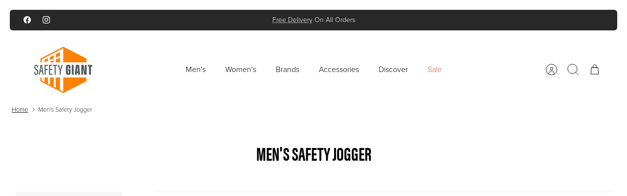

--- FILE ---
content_type: text/css
request_url: https://www.safety-giant.com/cdn/shop/t/68/assets/styles.css?v=87886476264131012991768830165
body_size: 32842
content:
@charset "UTF-8";:root{--header-font: "acumin-pro-extra-condensed";--body-font: "proxima-nova"}.cc-animate-enabled .shopify-section{overflow:hidden}@media (min-width: 768px){.cc-animate-enabled [data-cc-animate]{opacity:0}}.cc-animate-enabled [data-cc-animate].-in{transition:opacity .7s,transform .7s;opacity:1}.cc-animate-enabled [data-cc-animate].cc-fade-in-right{transform:translate3d(15px,0,0)}.cc-animate-enabled [data-cc-animate].cc-fade-in-right.-in{transition-timing-function:cubic-bezier(0,.14,.19,1);transform:translateZ(0)}.cc-animate-enabled [data-cc-animate].cc-fade-in-up{transform:translate3d(0,15px,0);transition-duration:.7s}.cc-animate-enabled [data-cc-animate].cc-fade-in-up.-in{transform:translateZ(0)}.cc-animate-enabled [data-cc-animate].cc-zoom-out{transform:scale(1.1)}.cc-animate-enabled [data-cc-animate].cc-zoom-out.-in{transition:transform 1.6s cubic-bezier(0,.14,.19,1) 0s!important;transform:scale(1)}.cc-animate-enabled [data-cc-animate].cc-fade-in-zoom-out{transform:scale(1.2)}.cc-animate-enabled [data-cc-animate].cc-fade-in-zoom-out.-in{transition:opacity 1s,transform 1.2s cubic-bezier(0,.14,.19,1) 0s,filter 2s!important;transform:scale(1)}@media (prefers-reduced-motion: reduce){.cc-animate-enabled [data-cc-animate],.cc-animate-enabled [data-cc-animate].-in{transition:opacity .7s!important;transform:none!important}}gift-card-recipient{display:block;padding-top:8px;padding-bottom:8px}.cc-gift-card-recipient__fields{text-align:left;display:none}.cc-gift-card-recipient__checkbox:checked~.cc-gift-card-recipient__fields{max-height:480px;display:block}.cc-gift-card-recipient__checkbox:checked~.cc-gift-card-recipient__checkbox-container .cc-gift-card-recipient__label:after{opacity:1;transform:rotate(45deg) scale(1)}.cc-gift-card-recipient .cc-gift-card-recipient__checkbox-container{display:inline;margin-bottom:0;margin-left:8px}.no-js .cc-gift-card-recipient__fields{display:block;max-height:unset}.no-js .cc-gift-card-recipient__checkbox,.no-js .cc-gift-card-recipient__checkbox-container{display:none}.cc-modal-window{position:fixed;top:0;left:0;width:100%;height:100%;z-index:9000}.cc-modal-window__background{position:absolute;top:0;left:0;width:100%;height:100%;background:#000;opacity:.2;cursor:pointer;z-index:1}.cc-modal-window__foreground{position:relative;width:100%;height:100%;display:flex;align-items:center;justify-content:center;pointer-events:none;z-index:2}.cc-modal-window__close{position:absolute;top:0;right:0;background:transparent;border:none;color:inherit;box-shadow:none;cursor:pointer;padding:15px;border-radius:0;transition:none}.cc-modal-window__close:hover{background:transparent;border:none;color:inherit;box-shadow:none}.cc-modal-window__close svg{stroke-width:2}.cc-modal-window__content-container{position:relative;overflow:auto;width:800px;max-width:calc(100vw - 30px);max-height:80vh;background:#fff;box-shadow:0 1px 50px -20px #000;border-radius:6px;pointer-events:auto}@media (min-width: 768px){.cc-modal-window__content-container{max-width:90vw}}@media (min-width: 960px){.cc-modal-window__content-container{max-width:80vw}}.cc-modal-window--size-small .cc-modal-window__content-container{width:500px}.cc-modal-window__content{margin:60px 20px 20px}@media (min-width: 768px){.cc-modal-window__content{margin:60px 40px 40px}}.cc-modal-window--closing{visibility:hidden}.cc-modal-visible,body.cc-popup-no-scroll{overflow:hidden}.popup-scrollbar-measure{position:absolute;top:-9999px;width:50px;height:50px;overflow:scroll;pointer-events:none}.cc-popup{position:fixed;display:flex;height:100%;width:100%;top:0;left:0;z-index:997;transition:opacity .15s,visibility .15s;opacity:0;visibility:hidden;pointer-events:none}.cc-popup.cc-popup--center{justify-content:center;align-items:center}.cc-popup.cc-popup--center .cc-popup-modal{transform:translate3d(0,60px,0)}.cc-popup.cc-popup--bottom-left,.cc-popup.cc-popup--bottom-right{align-items:flex-end}.cc-popup.cc-popup--bottom-left{justify-content:flex-start}.cc-popup.cc-popup--bottom-left .cc-popup-modal{transform:translate3d(-60px,0,0)}[dir=rtl] .cc-popup.cc-popup--bottom-left .cc-popup-modal{transform:translate3d(60px,0,0)}.cc-popup.cc-popup--bottom-right{justify-content:flex-end}.cc-popup.cc-popup--bottom-right .cc-popup-modal{transform:translate3d(60px,0,0)}[dir=rtl] .cc-popup.cc-popup--bottom-right .cc-popup-modal{transform:translate3d(-60px,0,0)}.cc-popup.cc-popup--left{justify-content:flex-start}.cc-popup.cc-popup--left .cc-popup-modal{transform:translate3d(-60px,0,0);width:100%;min-width:0;overflow:auto}[dir=rtl] .cc-popup.cc-popup--left .cc-popup-modal{transform:translate3d(60px,0,0)}@media (min-width: 768px){.cc-popup.cc-popup--left .cc-popup-modal{width:400px}}.cc-popup.cc-popup--right{justify-content:flex-end}.cc-popup.cc-popup--right .cc-popup-modal{transform:translate3d(60px,0,0);width:100%;min-width:0;overflow:auto}[dir=rtl] .cc-popup.cc-popup--right .cc-popup-modal{transform:translate3d(-60px,0,0)}@media (min-width: 768px){.cc-popup.cc-popup--right .cc-popup-modal{width:400px}}.cc-popup.cc-popup--visible{visibility:visible;opacity:1;pointer-events:auto}.cc-popup.cc-popup--visible .cc-popup-modal,[dir=rtl] .cc-popup.cc-popup--visible .cc-popup-modal{transform:translateZ(0)}.cc-popup .cc-popup-background{position:absolute;top:0;bottom:0;left:0;right:0;background:#0000004d;z-index:998}.cc-popup .cc-popup-modal{position:relative;z-index:999;transition:transform .25s;overflow:hidden;background-color:#fff;color:#333}.cc-popup .cc-popup-container{display:flex}.cc-popup .cc-popup-container .cc-popup-title{color:#333}.cc-popup .cc-popup-close{position:absolute;right:3px;top:3px;width:44px;height:44px;padding:7px;min-width:auto;background-color:transparent;border:none;box-shadow:none}.cc-popup .cc-popup-close svg{stroke:#333;stroke-width:2px}[dir=rtl] .cc-popup .cc-popup-close{left:3px;right:auto}.cc-popup .cc-popup-image .rimage-background{height:100%}.cc-popup .cc-popup-column{height:100%;display:flex;flex-direction:column;justify-content:center}.cc-price-range{position:relative}.cc-price-range__input-row{margin:12px 0;display:flex;justify-content:space-between}.cc-price-range__input-container{display:flex;align-items:baseline;flex:0 0 auto;width:calc(50% - 6px)}.cc-price-range__input-currency-symbol{font-size:17px;margin-right:2px}.cc-price-range .cc-price-range__input{width:100%;padding-left:10px;padding-right:10px}.cc-price-range__bar{position:relative;margin:40px 15px 10px}.cc-price-range__bar-inactive{height:4px;background:#e6e6e6;border-radius:4px}.cc-price-range__bar-active{position:absolute;left:0;top:0;right:0;height:100%;background:#222;border-radius:4px}.cc-price-range__control{position:absolute;left:0;top:-9px;margin-inline-start:-11px;width:22px;height:22px}.cc-price-range__control:after{content:"";display:block;width:22px;height:22px;background:#fff;border:2px solid #222222;border-radius:22px;cursor:pointer;transition:.15s transform ease-out}.cc-price-range__control:hover:after,.cc-price-range__control:focus:after{transform:scale(1.1)}.cc-price-range__control:before{content:"";position:absolute;display:block;top:calc(50% - 22px);width:44px;height:44px;cursor:pointer}.cc-price-range__control--min:before{right:0}.cc-price-range__control--max:before{left:0}.cc-rating{display:inline-block;margin:0;font-size:16px;line-height:1.2em;white-space:nowrap;vertical-align:middle}.cc-rating-stars{display:block;position:relative}.cc-rating-stars--active{position:absolute;top:0;left:0;color:#f6a529}.cc-rating-stars--inactive{display:block;color:#f6a52933}.cc-rating-stars__svg{width:1em;height:1em;fill:currentColor;vertical-align:top}.cc-rating-stars__svg:not(:first-child){margin-left:1px}.cc-rating[data-rating-decimal="0.5"] .cc-rating-stars--active .cc-rating-stars__svg:last-child{clip-path:polygon(0 0,52% 0,52% 100%,0% 100%)}.cc-rating-text{display:none}.cc-rating-count{display:inline-block;margin:0}.faq-header{margin-bottom:20px}.faq-index{display:none}@media (min-width: 768px){.faq-header{display:flex;justify-content:center}.faq-index{display:block;flex:0 0 auto;width:208px;margin-inline-end:32px;position:relative}.faq-index__sticky-container{position:absolute;top:0;left:0;width:100%}.faq-header__content{flex:0 1 800px}.section-faq-header--with-index~.section-collapsible-tabs{padding-inline-start:240px}}@media (min-width: 1200px){.faq-index{width:260px;margin-inline-end:40px}.section-faq-header--with-index~.section-collapsible-tabs{padding-inline-start:300px}}.faq-search-item-inactive{display:none}.faq-search{margin-top:20px}.faq-search{position:relative}.faq-search__icon{position:absolute;left:1em;top:50%;transform:translate3d(0,-50%,0);pointer-events:none}[dir=rtl] .faq-search__icon{left:auto;right:1em}.faq-search__icon svg{display:block}.faq-search .faq-search__input{width:100%;height:56px;padding-inline-start:56px}.faq-index__heading{margin-bottom:1.2em;font-size:1.3em}.faq-index-item{margin-top:.75em;margin-bottom:.75em}.collapsible-tabs{margin-left:auto;margin-right:auto;max-width:800px}.collapsible-tabs .cc-accordion{border:none;margin:0}.collapsible-tabs .cc-accordion-item{border:none}.collapsible-tabs__tab{border-bottom:1px solid rgba(0,0,0,.1)}.collapsible-tabs__tab .cc-accordion-item__title{padding-top:20px;padding-bottom:20px;border:none;font-size:1.3em}.collapsible-tabs__tab p:first-child{margin-top:0}.collapsible-tabs__tab p:last-child{margin-bottom:0}.collapsible-tabs__heading{margin-top:40px;margin-bottom:20px}.collapsible-tabs__text,.collapsible-tabs__button{margin-top:20px;margin-bottom:20px}.store-availability-container-outer.store-availability-initialized{transition:height .3s;overflow:hidden}.store-availability-container{padding:1em 0;transition:opacity .3s}.store-availability-loading .store-availability-container{pointer-events:none;opacity:.4;transition-delay:.4s}.payment-and-quantity--buttons-active~[data-store-availability-container] .store-availability-container{padding-bottom:1.5em}.store-availability-container small{font-size:.85em}.store-availability-container .store-availability-small-text{margin-bottom:.85em}.store-availability-container .store-availability-information{display:flex}.store-availability-container .store-availability-information .store-availability-icon{padding-inline-end:10px;position:relative;top:-1px}.store-availability-container .store-availability-information .store-availability-icon svg{height:16px;width:16px}.store-availability-container .store-availability-information .store-availability-icon.store-availability-icon--available{color:#108043}.store-availability-container .store-availability-information .store-availability-icon.store-availability-icon--unavailable{color:#de3618}.store-availability-container .store-availability-information .store-availability-information__stores{margin-top:.5em}.store-availability-container .store-availability-information .store-availability-information__title,.store-availability-container .store-availability-information .store-availability-information__stores,.store-availability-container .store-availability-information .store-availability-information__stock{margin-bottom:0}.store-availability-container .store-availability-information .store-availability-information__title,.store-availability-container .store-availability-information .store-availability-information__stock{margin-top:0}.store-availability-container .store-availability-information .store-availability-information__title strong{font-weight:600}.store-availabilities-modal{z-index:99999}.store-availabilities-modal small{font-size:.85em}.store-availabilities-modal .store-availability-small-text{margin-bottom:.85em}.store-availabilities-modal .cc-icon-available{color:#108043}.store-availabilities-modal .cc-icon-unavailable{color:#de3618}.store-availabilities-modal .cc-popup-close,.store-availabilities-modal .cc-popup-close:hover{color:#333!important}.store-availabilities-modal .cc-popup-close svg{stroke:#333!important}.store-availabilities-modal .cc-popup-close svg:hover{stroke:#333!important}.store-availabilities-modal .cc-popup-modal{background-color:#fff;color:#333}.store-availabilities-modal .cc-popup-modal .cc-popup-content{text-align:start}.store-availabilities-modal .cc-popup-modal .cc-popup-content button{white-space:nowrap}.store-availabilities-modal .cc-popup-modal .cc-popup-content .cc-popup-text{margin-bottom:1em;padding-inline-end:20px}.store-availabilities-modal .cc-popup-modal .cc-popup-content .cc-popup-text .store-availabilities-modal__product-title{margin-bottom:0;text-align:start;color:#333}.store-availabilities-modal .cc-popup-modal .cc-popup-content .store-availability-list__item{margin-top:1em}.store-availabilities-modal .cc-popup-modal .cc-popup-content .store-availability-list__item:before{content:"";display:inline-block;background-color:#e2e2e2;width:100%;height:1px;margin-bottom:1em;margin-top:.5em}.store-availabilities-modal .cc-popup-modal .cc-popup-content .store-availability-list__item address{font-style:normal}.store-availabilities-modal .cc-popup-modal .cc-popup-content .store-availability-list__item a{color:#121212}.store-availabilities-modal .cc-popup-modal .cc-popup-content .store-availability-list__item .store-availability-list__location{display:flex}.store-availabilities-modal .cc-popup-modal .cc-popup-content .store-availability-list__item .store-availability-list__location .store-availability-list__location__text{flex:1;margin-bottom:.2em}.store-availabilities-modal .cc-popup-modal .cc-popup-content .store-availability-list__item .store-availability-list__location .store-availability-list__location__text strong{font-weight:600}.store-availabilities-modal .cc-popup-modal .cc-popup-content .store-availability-list__item .store-availability-list__location .store-availability-list__location__distance{visibility:hidden;opacity:0;margin-bottom:0;transition:visibility .4s,opacity .4s}.store-availabilities-modal .cc-popup-modal .cc-popup-content .store-availability-list__item .store-availability-list__location .store-availability-list__location__distance.-in{opacity:1;visibility:visible}.store-availabilities-modal .cc-popup-modal .cc-popup-content .store-availability-list__item .store-availability-list__location .store-availability-list__location__distance svg{position:relative;height:11px;width:11px}.store-availabilities-modal .cc-popup-modal .cc-popup-content .store-availability-list__item .store-availability-list__invalid_address svg{height:14px;width:14px}.store-availabilities-modal .cc-popup-modal .cc-popup-content .store-availability-list__item .cc-icon-available,.store-availabilities-modal .cc-popup-modal .cc-popup-content .store-availability-list__item .cc-icon-unavailable{display:inline-block}.store-availabilities-modal .cc-popup-modal .cc-popup-content .store-availability-list__item .cc-icon-available svg,.store-availabilities-modal .cc-popup-modal .cc-popup-content .store-availability-list__item .cc-icon-unavailable svg{height:13px;width:13px}@media (min-width: 768px){.store-availabilities-modal .cc-popup-modal .cc-popup-content .store-availability-list__item .store-availability-list__phone--mobile{display:none}}.store-availabilities-modal .cc-popup-modal .cc-popup-content .store-availability-list__item .store-availability-list__phone--desktop{display:none}@media (min-width: 768px){.store-availabilities-modal .cc-popup-modal .cc-popup-content .store-availability-list__item .store-availability-list__phone--desktop{display:block}}.store-availability-list__phone{direction:ltr}[dir=rtl] .store-availability-list__phone{text-align:right}html,body,div,span,applet,object,iframe,h1,h2,h3,h4,h5,h6,p,blockquote,pre,a,abbr,acronym,address,big,cite,code,del,dfn,em,img,ins,kbd,q,s,samp,small,strike,strong,sub,sup,tt,var,b,u,i,center,dl,dt,dd,ol,ul,li,fieldset,form,label,legend,table,caption,tbody,tfoot,thead,tr,th,td,article,aside,canvas,details,embed,figure,figcaption,footer,header,hgroup,menu,nav,output,ruby,section,summary,time,mark,audio,video{margin:0;padding:0;border:0;font:inherit;vertical-align:baseline}ol,ul{list-style:none}blockquote,q{quotes:none}blockquote:before,blockquote:after,q:before,q:after{content:"";content:none}table{border-collapse:collapse;border-spacing:0}.slick-slider{position:relative;display:block;-moz-box-sizing:border-box;box-sizing:border-box;-webkit-touch-callout:none;-webkit-user-select:none;-khtml-user-select:none;-moz-user-select:none;-ms-user-select:none;user-select:none;-webkit-tap-highlight-color:transparent}.slick-list{position:relative;overflow:hidden;display:block;margin:0;padding:0}.slick-list:focus{outline:none}.slick-list.dragging{cursor:pointer;cursor:hand}.slick-slider .slick-track,.slick-slider .slick-list{-webkit-transform:translate3d(0,0,0);-moz-transform:translate3d(0,0,0);-ms-transform:translate3d(0,0,0);-o-transform:translate3d(0,0,0);transform:translateZ(0)}.slick-track{position:relative;left:0;top:0;display:block}.slick-track:before,.slick-track:after{content:"";display:table}.slick-track:after{clear:both}.slick-loading .slick-track{visibility:hidden}.slick-slide{float:left;height:100%;min-height:1px}[dir=rtl] .slick-slide{float:right}.slick-slide img{display:block}.slick-slide.slick-loading img{display:none}.slick-slide.dragging img{pointer-events:none}.slick-initialized .slick-slide{display:block}.slick-loading .slick-slide{visibility:hidden}.slick-vertical .slick-slide{display:block;height:auto;border:1px solid transparent}.slick-slide:focus{outline:none}.slick-arrow.slick-hidden{display:none}.slick-prev,.slick-next{position:absolute;z-index:1;display:block;line-height:0px;font-size:0px;cursor:pointer;top:calc(50% - 44px);padding:0;border:none;min-width:0;height:44px;width:44px;background:transparent;color:#333;transition:all 50ms}.slick-prev.slick-disabled,.slick-next.slick-disabled{opacity:0;pointer-events:none}.slick-prev:after,.slick-next:after{content:"";position:absolute;top:50%;left:50%;width:38px;height:38px;transform:translate(-50%,-50%);background:#fff;opacity:.7;border-radius:0}.slick-prev:hover,.slick-next:hover{background:transparent;color:#333}.slick-prev:hover:after,.slick-next:hover:after{opacity:.9}.slick-prev:active,.slick-next:active{transform:scale(.95)}@media (max-width: 767.98px){.slick-prev,.slick-next{top:auto;bottom:0;transform:none}}.slick-prev svg,.slick-next svg{position:relative;z-index:1;width:18px;height:18px;fill:#333;background:transparent}.slick-prev svg.feather,.slick-next svg.feather{fill:transparent;stroke:#333}.slick-prev{left:10px}[dir=rtl] .slick-prev{left:auto;right:10px}.slick-next{right:10px}[dir=rtl] .slick-next{left:10px;right:auto}.slick-dots{list-style:none;display:block;text-align:center;margin:0;padding:10px 0;width:100%}.slick-dots li{position:relative;display:inline-block;vertical-align:top;height:20px;width:21px;margin:0;padding:0;cursor:pointer}.slick-dots li button{border:0;background:transparent;display:block;height:20px;width:20px;min-width:0;outline:none;line-height:0px;font-size:0px;color:transparent;padding:0;cursor:pointer;position:relative}.slick-dots li button:hover,.slick-dots li button:focus{outline:none}.tab-used .slick-dots li button:focus{outline:#333333 auto 1px;outline:-webkit-focus-ring-color auto 1px}@keyframes drawCircle{0%{stroke-dashoffset:85}to{stroke-dashoffset:0}}.slick-dots li button.custom-dot:before{display:none}.slick-dots li button.custom-dot svg{height:12px;width:12px}.slick-dots li button.custom-dot circle{fill:#fff;stroke:#fff;stroke-width:4;stroke-dasharray:85;stroke-dashoffset:85;transform-origin:50%;transform:rotate(-90deg);transition:fill .5s}.slick-dots li button.custom-dot circle.circle-one{stroke:#fff6;transition:opacity .5s;opacity:0}@media (max-width: 767.98px){.slick-slider--mobile-stack .slick-dots li button.custom-dot circle{fill:#333;stroke:#333}.slick-slider--mobile-stack .slick-dots li button.custom-dot circle.circle-one{stroke:#999}}.slick-dots li.slick-active button.custom-dot circle{stroke-dashoffset:0;fill:transparent}.slideshow[data-autoplay=true] .slick-dots li.slick-active button.custom-dot circle.circle-two{animation:drawCircle 8.1s linear}.slideshow[data-autoplay=true] .slick-dots li.slick-active button.custom-dot circle.circle-one{transition:opacity .5s;opacity:1}.slick-slide img{opacity:1;transition:opacity .25s}.slick-slide img.slick-loading{opacity:0}.slideshow:not(.slick-initialized){display:flex;overflow:hidden}.slideshow:not(.slick-initialized) .slide{width:100%;flex:0 0 auto}.gallery-viewer{position:fixed;z-index:10000;top:0;left:0;width:100%;height:100%;background:#fff;transition:opacity .25s ease-out,transform .25s ease-out}.gallery-viewer--pre-reveal,.gallery-viewer--transition-out{opacity:0;transform:scale(.97)}.gallery-viewer__zoom-container{position:absolute;overflow:hidden;z-index:1;width:100%;height:100%;cursor:zoom-in}.gallery-viewer__zoom-container--loading:after{content:"";position:absolute;top:calc(50% - 10px);left:calc(50% - 10px);width:20px;height:20px;border-radius:100%;border:1px solid transparent;border-left-color:currentColor;opacity:.75;animation:galleryViewerSpinner 1s linear infinite}@keyframes galleryViewerSpinner{0%{transform:rotate(0)}to{transform:rotate(360deg)}}.gallery-viewer__zoom-image{position:absolute;width:auto;height:auto;max-width:none;max-height:none;min-width:0;min-height:0}.gallery-viewer__thumbs{position:absolute;z-index:2;left:10px;bottom:10px;width:calc(100% - 10px);padding-right:10px;text-align:center;overflow:auto;white-space:nowrap;line-height:0}.gallery-viewer__thumb{display:inline-block;padding:4px;background:#fff;width:69px}.gallery-viewer__thumb:not(:first-child){margin-left:-4px}@media (max-width: 600px){.gallery-viewer__thumb{width:60px}}.gallery-viewer__thumb--active{position:relative}.gallery-viewer__thumb--active:after{content:"";position:absolute;display:block;bottom:4px;left:4px;right:4px;height:3px;background:#333}.gallery-viewer__controls{position:relative;height:100%;z-index:3;pointer-events:none}.gallery-viewer__button{position:absolute;pointer-events:auto;padding:8px;background:#efefef;color:#333;border-radius:0;transition:all 50ms}.gallery-viewer__button svg{display:block;width:20px;height:20px}.gallery-viewer__button svg.feather{stroke:currentColor}.gallery-viewer__button:active{transform:scale(.95)}.gallery-viewer__button:after{content:"";position:absolute;opacity:0;width:44px;height:44px;top:calc(50% - 22px);left:calc(50% - 22px)}.gallery-viewer__prev,.gallery-viewer__next{top:calc(50% - 10px)}.gallery-viewer__prev{left:10px}.gallery-viewer__next{right:10px}.gallery-viewer__close{top:10px;right:10px}.gallery-viewer--single-image .gallery-viewer__prev,.gallery-viewer--single-image .gallery-viewer__next,.gallery-viewer--single-image .gallery-viewer__thumbs{display:none}@media (pointer: coarse){.gallery-viewer-open,.gallery-viewer-open body{overflow:hidden;height:100%}}.merge-remove-wrapper{--fade-duration: .5s;--slide-duration: .25s;pointer-events:none;overflow:hidden;transition:opacity var(--fade-duration) cubic-bezier(0,0,.14,.96),height var(--slide-duration) cubic-bezier(0,0,.14,.96)}.merge-remove-wrapper--fade{opacity:0}.merge-remove-wrapper--slide{height:0px!important}.merge-add-wrapper{--fade-duration: .2s;--slide-duration: .5s;opacity:0;transition:opacity var(--fade-duration) cubic-bezier(0,0,.14,.96),height var(--slide-duration) cubic-bezier(0,0,.14,.96)}.merge-add-wrapper:not(.merge-add-wrapper--slide){height:0px!important}.merge-add-wrapper--fade{opacity:1}[data-merge-list-item]{--fade-duration: .15s;--slide-duration: .25s;position:relative;transition:opacity var(--fade-duration) cubic-bezier(0,0,.14,.96),height var(--slide-duration) cubic-bezier(0,0,.14,.96)}.merge-item-refreshing{opacity:.5;pointer-events:none}.merge-item-refreshing:after{content:"";position:absolute;top:calc(50% - 12px);left:calc(50% - 12px);width:24px;height:24px;border-radius:100%;border:2px solid transparent;border-left-color:currentColor;animation:loadingSpinner 1s linear infinite}.tap-target{position:relative}.tap-target:after{content:"";position:absolute;opacity:0;width:44px;height:44px;top:calc(50% - 22px);left:calc(50% - 22px)}.tap-target--before{position:relative}.tap-target--before:before{content:"";position:absolute;opacity:0;width:44px;height:44px;top:calc(50% - 22px);left:calc(50% - 22px)}.button,.btn,button,input[type=submit],input[type=reset],input[type=button]{background:#fd8104;border:1.5px solid #fd8104;color:#fff;font-size:17px;line-height:1em;height:auto;margin:0;text-decoration:none!important;cursor:pointer;padding:13px 31px;text-align:center;border-radius:0;transition:background-color .1s,color .1s,border-color .1s,opacity .1s,transform 50ms;display:inline-block;font-family:var(--body-font),"Nunito Sans",sans-serif;font-weight:400;font-style:normal;-webkit-tap-highlight-color:transparent}.button .icon,.btn .icon,button .icon,input[type=submit] .icon,input[type=reset] .icon,input[type=button] .icon{position:relative;display:inline-block;vertical-align:top;height:1em;width:24px}.button .icon svg,.btn .icon svg,button .icon svg,input[type=submit] .icon svg,input[type=reset] .icon svg,input[type=button] .icon svg{position:absolute;top:50%;left:0;width:20px;height:20px;margin-top:-10px}.button .icon+span,.btn .icon+span,button .icon+span,input[type=submit] .icon+span,input[type=reset] .icon+span,input[type=button] .icon+span{vertical-align:top}@media (hover: none){.button:active,.btn:active,button:active,input[type=submit]:active,input[type=reset]:active,input[type=button]:active{background:#fd8104;border-color:#fd8104}}@media (hover: hover){.button:hover,.btn:hover,button:hover,input[type=submit]:hover,input[type=reset]:hover,input[type=button]:hover{background:#fd8104;border-color:#fd8104}}.button.button--large{padding:15px 31px;font-size:17px;width:100%}.btn.btn--secondary,button.btn--secondary,input[type=submit].btn--secondary,input[type=reset].btn--secondary,input[type=button].btn--secondary{background:#000;color:#fff;border:1.5px solid #000000}.btn.btn--secondary svg:not(.feather):not(.cc-select__icon),button.btn--secondary svg:not(.feather):not(.cc-select__icon),input[type=submit].btn--secondary svg:not(.feather):not(.cc-select__icon),input[type=reset].btn--secondary svg:not(.feather):not(.cc-select__icon),input[type=button].btn--secondary svg:not(.feather):not(.cc-select__icon){fill:#fff}@media (hover: none){.btn.btn--secondary:active,button.btn--secondary:active,input[type=submit].btn--secondary:active,input[type=reset].btn--secondary:active,input[type=button].btn--secondary:active{background:#fff;color:#000;border-color:#000}.btn.btn--secondary:active svg:not(.feather):not(.cc-select__icon),button.btn--secondary:active svg:not(.feather):not(.cc-select__icon),input[type=submit].btn--secondary:active svg:not(.feather):not(.cc-select__icon),input[type=reset].btn--secondary:active svg:not(.feather):not(.cc-select__icon),input[type=button].btn--secondary:active svg:not(.feather):not(.cc-select__icon){fill:#000}}@media (hover: hover){.btn.btn--secondary:hover,button.btn--secondary:hover,input[type=submit].btn--secondary:hover,input[type=reset].btn--secondary:hover,input[type=button].btn--secondary:hover{background:#fff;color:#000;border-color:#000}.btn.btn--secondary:hover svg:not(.feather):not(.cc-select__icon),button.btn--secondary:hover svg:not(.feather):not(.cc-select__icon),input[type=submit].btn--secondary:hover svg:not(.feather):not(.cc-select__icon),input[type=reset].btn--secondary:hover svg:not(.feather):not(.cc-select__icon),input[type=button].btn--secondary:hover svg:not(.feather):not(.cc-select__icon){fill:#000}}.btn.btn--tertiary{padding:.7em 20px;font-size:14px;background:#ebebeb;color:#000;border-color:#ebebeb}@media (hover: none){.btn.btn--tertiary:active{opacity:1;background:#ebebeb;color:#000;border-color:#ebebeb}}@media (hover: hover){.btn.btn--tertiary:hover{opacity:1;background:#ebebeb;color:#000;border-color:#ebebeb}}@media (min-width: 768px){.btn.btn--tertiary{opacity:.7}}.btn--icon,.btn--plain-text{background:transparent;border:0;color:inherit;font-size:inherit;line-height:inherit;padding:0;vertical-align:baseline;border-radius:0;display:inline;font-family:inherit;font-weight:inherit;font-style:inherit}.btn--icon:hover,.btn--icon:active,.btn--plain-text:hover,.btn--plain-text:active{background:transparent;border:0;color:inherit}.btn--icon svg{display:block;margin-left:auto;margin-right:auto}.btn--close{background:#33333326;border-radius:0;padding:7px}.btn--close:hover,.btn--close:active{background:#33333326}.btn--close:active{background:#33333326;transform:scale(.95)}.btn--close svg{width:20px;height:20px}.btn[disabled],.button[disabled]{background:#999!important;color:#fff!important;border-color:#999!important}.btn--input-height{box-sizing:border-box;min-height:51.1px}.btn--in-progress,.btn--in-progress[disabled]{position:relative;color:transparent!important}.btn--in-progress svg,.btn--in-progress[disabled] svg{opacity:0}.btn--in-progress:before,.btn--in-progress[disabled]:before{content:"";position:absolute;top:calc(50% - .5em);left:calc(50% - .5em);width:1em;height:1em;border-radius:100%;border:1px solid transparent;border-left-color:#333;animation:loadingSpinner 1s linear infinite}.button.btn--in-progress:before{border-left-color:#fff}.has-spb .button.btn--in-progress:before{border-left-color:#fff}.button-icon{display:inline-block;vertical-align:middle;position:relative;width:20px;height:17px}.button-icon:first-child{margin-inline-end:8px}.button-icon:last-child{margin-inline-start:8px}.button-icon svg{position:absolute;left:0;top:50%;margin-top:-10px;width:20px;height:20px}.button-icon svg.feather{fill:transparent;stroke:currentColor;stroke-width:1}.toggle-btn{position:relative;height:2.4em;display:inline-flex;align-items:center;padding-inline-end:2.5em;overflow:hidden;text-overflow:ellipsis;white-space:nowrap;font-weight:600;color:inherit}@media (max-width: 767.98px){.toggle-btn{padding-inline-end:0}}.toggle-btn #FilterBtnCircle1,.toggle-btn #FilterBtnCircle2,.toggle-btn #FilterBtnLine1Mask rect,.toggle-btn #FilterBtnLine2Mask rect{transition:transform .4s cubic-bezier(.11,.44,.03,1)}.toggle-btn:hover{color:inherit}.toggle-btn:hover #FilterBtnCircle1,.toggle-btn:hover #FilterBtnLine1Mask rect{transform:translate(6px)}.toggle-btn:hover #FilterBtnCircle2,.toggle-btn:hover #FilterBtnLine2Mask rect{transform:translate(-6px)}.toggle-btn__count{margin-inline-start:.3em}.btn--link{position:relative}.btn--link:after{content:"";position:absolute;top:calc(50% - 9px);right:13px;opacity:0;width:18px;height:18px;background-size:100%;background-repeat:no-repeat;transform:translate(-7px);transition:all .5s cubic-bezier(.19,1,.22,1);background-image:url("data:image/svg+xml,%3Csvg xmlns='http://www.w3.org/2000/svg' width='24' height='24' viewBox='-1 0 23 24' fill='none' stroke='rgb(255, 255, 255)' stroke-width='2' stroke-linecap='round' stroke-linejoin='round'%3E%3Cpolyline points='9 18 15 12 9 6'%3E%3C/polyline%3E%3Cpolyline points='3 12 14 12'%3E%3C/polyline%3E%3C/svg%3E")}.btn--link .btn__text{display:inline-block;transition:all .5s cubic-bezier(.19,1,.22,1)}.btn--link:hover:after{opacity:1;transform:translate(0)}.btn--link:hover .btn__text{transform:translate(-7px)}.btn--secondary.btn--link:after{background-image:url("data:image/svg+xml,%3Csvg xmlns='http://www.w3.org/2000/svg' width='24' height='24' viewBox='-1 0 23 24' fill='none' stroke='rgb(0, 0, 0)' stroke-width='2' stroke-linecap='round' stroke-linejoin='round'%3E%3Cpolyline points='9 18 15 12 9 6'%3E%3C/polyline%3E%3Cpolyline points='3 12 14 12'%3E%3C/polyline%3E%3C/svg%3E")}.quick-action-button{display:block;padding:9px;color:#333!important;background:#fff;border-radius:0;transition:all .1s ease-out}.quick-action-button:active{transform:scale(.95)}.quick-action-button:hover{box-shadow:1px 1px 12px #0000001a}.quick-action-button svg{position:relative;z-index:1;display:block;stroke:#333!important;stroke-width:2px}.quick-action-button--visibility-desktop,.quick-action-button--visibility-hover{display:none}@media (min-width: 768px){.quick-action-button--visibility-desktop{display:block}.quick-action-button--visibility-hover{display:block;opacity:0;visibility:hidden}.product-block:hover .quick-action-button--visibility-hover,.product-mini-block:hover .quick-action-button--visibility-hover{opacity:1;visibility:visible}}shop-login-button{--buttons-radius: 0px}.flexible-layout,.fixed-layout{--gutter: 20px;margin-left:calc(var(--gutter) * -1);margin-bottom:calc(var(--gutter) * -1);display:flex;flex-direction:row;flex-wrap:wrap;align-items:stretch}.flexible-layout.valign-middle,.fixed-layout.valign-middle{align-items:center}.flexible-layout.valign-bottom,.fixed-layout.valign-bottom{align-items:flex-end}.flexible-layout .column,.fixed-layout .column{margin-left:var(--gutter);margin-bottom:var(--gutter);flex:0 0 auto}.flexible-layout .column--quarter,.fixed-layout .column--quarter{width:calc(25% - var(--gutter))}.flexible-layout .column--third,.fixed-layout .column--third{width:calc(33.333% - var(--gutter))}.flexible-layout .column--half,.fixed-layout .column--half{width:calc(50% - var(--gutter))}.flexible-layout .column--two-thirds,.fixed-layout .column--two-thirds{width:calc(66.666% - var(--gutter))}.flexible-layout .column--three-quarters,.fixed-layout .column--three-quarters{width:calc(75% - var(--gutter))}.flexible-layout .column--full,.fixed-layout .column--full{width:calc(100% - var(--gutter))}.carousel-layout{--gutter: 20px;margin-left:calc(var(--gutter) * -1)}.carousel-layout .column{padding-left:var(--gutter);width:250px}@media (min-width: 768px){.carousel-layout .column--third{width:33.333%}}.flexible-layout--align-center{justify-content:center}.flexible-layout--large-gutter{--gutter: 60px}.flexible-layout--variable-columns{justify-content:space-around}.flexible-layout--variable-columns .column{flex:1 0 auto;width:calc(33% - var(--gutter));max-width:calc(50% - var(--gutter))}.flexible-layout--variable-columns.flexible-layout--columns-4 .column{width:calc(50% - var(--gutter))}.flexible-layout.flexible-layout--form{--gutter: 20px;margin-bottom:0}.flexible-layout.flexible-layout--form .column{margin-bottom:var(--gutter)}@media (max-width: 767.98px){.flexible-layout{margin-left:auto;margin-bottom:0;flex-direction:column}.flexible-layout .column{margin-left:0;width:100%!important;max-width:none}.flexible-layout .column:last-child{margin-bottom:0}.flexible-layout.layout-all-quarters{flex-direction:row;margin-left:calc(var(--gutter) * -1);margin-bottom:calc(var(--gutter) * -1)}.flexible-layout.layout-all-quarters .column{margin-bottom:var(--gutter);margin-left:var(--gutter);width:calc(50% - var(--gutter))!important}.flexible-layout.layout-all-quarters .column:last-child{margin-bottom:var(--gutter)}.fixed-layout{margin-left:calc(var(--gutter) * -1)}.fixed-layout .column{margin-left:var(--gutter)}.flexible-layout.flexible-layout--form{margin-bottom:var(--gutter)}}@media (min-width: 768px){.column--order-push-desktop{order:1}}@media (min-width: 768px) and (max-width: 999.98px){.flexible-layout--main-cart{margin-left:auto;margin-bottom:0;flex-direction:column}.flexible-layout--main-cart .column{margin-left:0;width:100%}}@media (min-width: 1000px){.flexible-layout--main-cart .column--two-thirds{padding-inline-end:calc(2 * var(--gutter-content))}}.button-row{margin:calc(2rem - 10px) -.5em 0}.button-row .button-row__button{margin:10px .5em 0}.spaced-row{margin-bottom:20px}.lightly-spaced-row{margin-bottom:1em}.lightly-spaced-row-above{margin-top:1em}.lightish-spaced-row{margin-bottom:2rem}.lightish-spaced-row-above{margin-top:2rem}.fully-spaced-row--medium{margin-top:56px;margin-bottom:56px}@media (max-width: 767.98px){.fully-spaced-row--medium{margin-top:42px;margin-bottom:42px}}.fully-spaced-row--large{margin-top:88px;margin-bottom:88px}@media (max-width: 767.98px){.fully-spaced-row--large{margin-top:42px;margin-bottom:42px}}.spaced-text-row{margin-top:48px;margin-bottom:48px}@media (max-width: 767.98px){.spaced-text-row{margin-top:32px;margin-bottom:32px}}.spaced-header{margin-bottom:30px}.fully-padded-row--medium{padding-top:56px;padding-bottom:56px}@media (max-width: 767.98px){.fully-padded-row--medium{padding-top:42px;padding-bottom:42px}}.padded-row-bottom--medium{padding-bottom:56px}@media (max-width: 767.98px){.padded-row-bottom--medium{padding-bottom:42px}}.fully-padded-row--large{padding-top:88px;padding-bottom:88px}@media (max-width: 767.98px){.fully-padded-row--large{padding-top:66px;padding-bottom:66px}}.fully-padded-row--large-for-paired-text{padding-top:88px;padding-bottom:88px}@media (max-width: 767.98px){.fully-padded-row--large-for-paired-text{padding-top:32px;padding-bottom:66px}}.fully-padded-row-x--medium{padding-left:56px;padding-right:56px}@media (max-width: 767.98px){.fully-padded-row-x--medium{padding-left:var(--gutter-content);padding-right:var(--gutter-content)}}.fully-padded-row-x--large{padding-left:88px;padding-right:88px}@media (max-width: 767.98px){.fully-padded-row-x--large{padding-left:var(--gutter-content);padding-right:var(--gutter-content)}}@media (max-width: 767.98px){.fully-padded-row--not-mobile{padding-top:0;padding-bottom:0}}@media (max-width: 767.98px){.fully-spaced-row--not-mobile{margin-top:0;margin-bottom:0}}.page-section-spacing{margin-top:56px;margin-bottom:56px}@media (max-width: 767.98px){.page-section-spacing--no-top-mobile{margin-top:0}}.spaced-column .spaced-row-above:first-child,.spaced-column .lightly-spaced-row-above:first-child,.spaced-column .lightish-spaced-row-above:first-child{margin-top:0}.spaced-column .spaced-row:last-child,.spaced-column .lightly-spaced-row:last-child,.spaced-column .lightish-spaced-row:last-child{margin-bottom:0}@media (min-width: 768px){.slim-column-left-layout{display:flex;justify-content:center}.slim-column-left-layout>.column:first-child{width:260px;margin-inline-end:40px}.slim-column-left-layout>.column:last-child{flex:0 1 800px}}svg{width:24px;height:24px;transition:fill .1s}svg g{transition:fill .1s}.beside-svg{vertical-align:middle}.beside-svg+.icon{vertical-align:middle}.beside-svg+.icon svg{vertical-align:middle}svg.feather{fill:transparent;stroke:currentColor}.icon--small{width:18px;height:18px}.icon--small svg{width:18px;height:18px}.icon--large{width:38px;height:38px}.icon--large svg{width:38px;height:38px}.with-icon{display:inline-flex;align-items:flex-start;vertical-align:top;line-height:1.4}.with-icon>.icon,.with-icon>.icon-container{flex:0 0 auto;margin:calc(.8em - 10px) 0 0}.with-icon>.icon:first-child,.with-icon>.icon-container:first-child{margin-inline-end:12px}.with-icon>.icon:last-child,.with-icon>.icon-container:last-child{margin-inline-start:12px}.with-icon>.icon-container .icon{display:block}.with-icon .icon--large{margin:0;margin-inline-end:16px}.icon-natcol .feather{stroke:currentColor}[dir=rtl] .ltr-icon svg,[dir=rtl] svg.ltr-icon{transform:scaleX(-1)}img{max-width:100%;height:auto}img:not([src]){opacity:0}select{max-width:100%;font-family:inherit;font-weight:inherit;font-style:inherit}input[type=text],input[type=search],input[type=number],input[type=email],input[type=password],input[type=address],input[type=tel],input[type=date],textarea{font-size:17px;line-height:1.3;font-family:var(--body-font),"Nunito Sans",sans-serif;font-weight:400;font-style:normal;background:#fff;color:#333;border:1.5px solid #cccccc;padding:13px 15px;margin:0;vertical-align:middle;max-width:100%;min-height:calc(28px + 1.3em);border-radius:0;-webkit-appearance:none;box-sizing:border-box}input[type=text]:hover,input[type=search]:hover,input[type=number]:hover,input[type=email]:hover,input[type=password]:hover,input[type=address]:hover,input[type=tel]:hover,input[type=date]:hover,textarea:hover{border-color:#8f8f8f}input[type=text]:active,input[type=text]:focus,input[type=search]:active,input[type=search]:focus,input[type=number]:active,input[type=number]:focus,input[type=email]:active,input[type=email]:focus,input[type=password]:active,input[type=password]:focus,input[type=address]:active,input[type=address]:focus,input[type=tel]:active,input[type=tel]:focus,input[type=date]:active,input[type=date]:focus,textarea:active,textarea:focus{border-color:#333}@media (max-width: 767.98px){input[type=text],input[type=search],input[type=number],input[type=email],input[type=password],input[type=address],input[type=tel],input[type=date],textarea{font-size:max(16px,17px)}}textarea{line-height:1.6;height:120px;padding-top:10px;padding-bottom:10px}input[type=email],input[type=tel]{direction:ltr}input[type=number]{-moz-appearance:textfield}input[type=number]::-webkit-inner-spin-button,input[type=number]::-webkit-outer-spin-button{-webkit-appearance:none;margin:0}input[type=search]::-webkit-search-decoration,input[type=search]::-webkit-search-cancel-button,input[type=search]::-webkit-search-results-button,input[type=search]::-webkit-search-results-decoration{display:none}input[type=checkbox],input[type=radio]{min-height:0}::-webkit-input-placeholder{color:#333}:-moz-placeholder{color:#333}::-moz-placeholder{color:#333}:-ms-input-placeholder{color:#333}.lightly-styled-select{display:block;height:48.1px;overflow:hidden;position:relative;background:#fff;border:1.5px solid #cccccc;border-radius:0}.lightly-styled-select:after{pointer-events:none;content:"";position:absolute;right:0;top:0;width:28px;height:100%;background-image:url("data:image/svg+xml,%3Csvg fill='rgb(51, 51, 51)' height='18' width='18' viewBox='0 0 24 24' xmlns='http://www.w3.org/2000/svg'%3E%3Cpath d='M7.41 7.84L12 12.42l4.59-4.58L18 9.25l-6 6-6-6z'/%3E%3Cpath d='M0-.75h24v24H0z' fill='none'/%3E%3C/svg%3E");background-repeat:no-repeat;background-position:1px center;background-color:#fff}.lightly-styled-select select{background:transparent!important;color:#333;border:none!important;font-size:17px!important;height:100%!important;line-height:48.1px!important;padding:0 30px 0 15px!important;width:268px!important;width:calc(100% + 28px)!important;max-width:none!important;-webkit-appearance:none;appearance:none}@media (max-width: 767.98px){.lightly-styled-select select{font-size:17px!important}}.checkbox{position:absolute;opacity:0}.checkbox+label{display:inline-flex;vertical-align:top;position:relative;align-items:flex-start;margin:0;font-size:1em;line-height:1.5em;cursor:pointer}.checkbox+label:before{content:"";display:block;width:18px;height:18px;margin-top:calc(.75em - 9px);margin-right:10px;border-radius:0;border:1px solid #d8d8d8}.checkbox:focus+label:before{outline:auto}.checkbox:focus-visible+label:before{outline:auto Highlight;outline:auto -webkit-focus-ring-color}.checkbox:focus:not(:focus-visible)+label:before{outline:0}.checkbox:checked+label:before{border-color:#888;background-color:#888}.checkbox:checked+label:after{content:"";position:absolute;top:calc(.75em - 1px);left:9px;width:6px;height:12px;transform:translate(-50%,-50%) rotate(45deg);border:solid #fff;border-width:0 2px 2px 0}.checkbox[disabled]+label{opacity:.5;cursor:default}.radio{position:absolute;opacity:0}.radio+label{display:inline-flex;vertical-align:top;position:relative;align-items:flex-start;margin:0;font-size:1em;line-height:1.5em;cursor:pointer}.radio+label:before{content:"";display:block;width:18px;height:18px;margin-top:calc(.75em - 9px);margin-right:10px;border-radius:0;border:1px solid #d8d8d8}.radio:focus+label:before{outline:auto}.radio:focus-visible+label:before{outline:auto Highlight;outline:auto -webkit-focus-ring-color}.radio:focus:not(:focus-visible)+label:before{outline:0}.radio+label:before{width:18px;height:18px;margin-top:calc(.75em - 9px);border-radius:50%}.radio:checked+label:after{content:"";position:absolute;top:.75em;left:9px;width:10px;height:10px;transform:translate(-50%,-50%);border-radius:50%;background-color:#888}.pagination-row{text-align:center;margin-top:30px;margin-bottom:20px}[dir=rtl] .pagination{display:flex;flex-wrap:wrap;justify-content:center}[dir=rtl] .pagination .pagination__sep,[dir=rtl] .pagination .pagination__number{margin:0 8px}.pagination__sep,.pagination__number{margin:0 4px}.pagination-row.pagination-row-tabular{display:flex;justify-content:space-between;align-items:flex-end}.pagination-row.pagination-row-tabular>*{flex:1 1 0}.pagination-row.pagination-row-tabular .prev{text-align:start}.pagination-row.pagination-row-tabular .next{text-align:end}@media only screen and (max-width: 767.98px){.pagination-row.pagination-row-tabular{display:flex;flex-wrap:wrap}.pagination-row.pagination-row-tabular>*{display:block;width:50%;order:1}.pagination-row.pagination-row-tabular>.back{order:2;width:100%;flex:0 0 auto;margin-top:20px}}a{color:#121212;transition:color .1s,border-color .1s,opacity .1s,text-decoration-color .1s;text-decoration:none;-webkit-tap-highlight-color:transparent}h1,.h1-style,h2,h3,h4,h5,h6,.heading-font{font-family:var(--header-font),Poppins,sans-serif;font-weight:700;font-style:normal;color:#000;line-height:1.2;margin-bottom:10px}h1 svg,h1 svg g,.h1-style svg,.h1-style svg g,h2 svg,h2 svg g,h3 svg,h3 svg g,h4 svg,h4 svg g,h5 svg,h5 svg g,h6 svg,h6 svg g,.heading-font svg,.heading-font svg g{fill:currentColor}h1 a,h2 a,h3 a,h4 a,h5 a,h6 a{color:inherit;text-decoration:none}h1,.h1-style{font-size:38px}h2,.h2-style{font-size:34px}h3,.h3-style{font-size:30px}h4,.h4-style{font-size:27px}h5,.h5-style{font-size:24px}h6,.h6-style{font-size:20px}@media (max-width: 767.98px){h1,.h1-style{font-size:30px}h2,.h2-style{font-size:27px}h3,.h3-style{font-size:25px}h4,.h4-style{font-size:23px}h5,.h5-style{font-size:21px}h6,.h6-style{font-size:19.08px}}h1,.h1-style,h2,.h2-style,h3,.h3-style,h4,.h4-style,h5,.h5-style,h6,.h6-style{text-transform:uppercase}.hl-style{font-size:30px;line-height:1.2}@media (min-width: 768px){.hl-style{font-size:max(calc(48px * .7),30px);line-height:1.2}}@media (min-width: 1100px){.hl-style{font-size:48px}}.hsl-style{font-size:30px;line-height:1.2}@media (min-width: 768px){.hsl-style{font-size:max(50.4px,30px);line-height:1.2}}@media (min-width: 1100px){.hsl-style{font-size:72px}}.title,.majortitle{margin:0 0 1.25rem}.section-title{text-align:center;margin:40px 0 20px;word-break:break-word}.section-title--in-card{margin-top:0}.small-text{font-size:14px;line-height:1.4em}.large-text{font-size:1.35em;line-height:1.6}@media (max-width: 767.98px){.large-text{font-size:1.2em;line-height:1.6}}.super-large-text{font-size:67px}@media (max-width: 767.98px){.super-large-text{font-size:30px}}.subheading{font-size:.8em;font-weight:500;line-height:1.3em;letter-spacing:.1em;text-transform:uppercase}.subheading--over{margin-bottom:2.25em}.feature-link{color:#121212;text-decoration:underline;text-underline-offset:2px;text-decoration-color:#12121266;text-decoration-thickness:1px;font-size:17px;font-weight:500}.feature-link:hover{text-decoration-color:#121212}.lighter-text{color:#999}.orphan-join{white-space:nowrap}.text-highlight--color{color:var(--color)}.text-highlight--gradient{-webkit-background-clip:text;background-clip:text;background-image:var(--gradient)}.text-highlight--gradient:not(.text-highlight--stencil){color:transparent}.text-highlight--font{font-family:var(--body-font),Poppins,sans-serif;font-weight:300;font-style:normal;font-size:100%;line-height:.95}.text-highlight--stencil{-webkit-text-stroke:max(.0125em,.75px) currentColor;-webkit-text-fill-color:transparent}.placeholder-image{position:relative;padding-top:100%;height:0px;overflow:hidden;background:#f5f5f5}.placeholder-image.dark{background:#c6c7c8}.placeholder-image.dark svg,.placeholder-image.dark svg g{fill:#9f9f9f}.placeholder-image.landscape,.placeholder-image.placeholder-image--shape-landscape{padding-top:67%}.placeholder-image.placeholder-image--shape-portrait{padding-top:150%}.placeholder-image.placeholder--banner{padding-top:600px}@media (max-width: 767.98px){.placeholder-image.placeholder--banner{padding-top:55%}}.placeholder-image svg{position:absolute;top:0;left:0;width:100%;height:100%}.placeholder-image svg,.placeholder-image svg g{fill:#9f9f9f}.card{margin-top:20px;margin-bottom:20px;border-radius:6px}.card-margin{margin-top:20px;margin-bottom:20px}.card--no-margin{margin:0}.card--no-mt{margin-top:0}.card--no-mb{margin-bottom:0}.card-br-oh{border-radius:6px;overflow:hidden;isolation:isolate}.card-br-oh--no-isolate{isolation:unset}.card-br-oh--no-isolate.image-overlay--bg-full:after,.card-br-oh--no-isolate .image-overlay--bg-full:after{border-radius:6px}.card-br-oh--no-isolate .background-image{border-radius:6px;overflow:hidden;isolation:isolate}@media (max-width: 767.98px){.card-br-oh-mobile{border-radius:6px;overflow:hidden}.card-br-oh-top-mobile{border-top-left-radius:6px;border-top-right-radius:6px;overflow:hidden}}.card-br-oh-less{border-radius:6px;overflow:hidden}.card.card--header{margin-top:0;margin-bottom:0;margin-left:var(--magic-margin);margin-right:var(--magic-margin)}.card-content-padding{padding:var(--gutter-content)}.card-content-padding-x{padding-left:var(--gutter-content);padding-right:var(--gutter-content)}.card-scheme--1,.card-scheme--2,.card-scheme--3{background:var(--bg);color:rgb(var(--text));transition:background .25s ease,color .25s ease}.card-scheme--1 h1,.card-scheme--1 .h1-style,.card-scheme--1 h2,.card-scheme--1 h3,.card-scheme--1 h4,.card-scheme--1 h5,.card-scheme--1 h6,.card-scheme--1 .heading-font,.card-scheme--2 h1,.card-scheme--2 .h1-style,.card-scheme--2 h2,.card-scheme--2 h3,.card-scheme--2 h4,.card-scheme--2 h5,.card-scheme--2 h6,.card-scheme--2 .heading-font,.card-scheme--3 h1,.card-scheme--3 .h1-style,.card-scheme--3 h2,.card-scheme--3 h3,.card-scheme--3 h4,.card-scheme--3 h5,.card-scheme--3 h6,.card-scheme--3 .heading-font{color:var(--headings)}.card-scheme--1 a:not(.btn),.card-scheme--2 a:not(.btn),.card-scheme--3 a:not(.btn){color:inherit}.card-scheme--1 .rte a,.card-scheme--1 .feature-link,.card-scheme--1 .underline,.card-scheme--2 .rte a,.card-scheme--2 .feature-link,.card-scheme--2 .underline,.card-scheme--3 .rte a,.card-scheme--3 .feature-link,.card-scheme--3 .underline{color:rgb(var(--text));text-decoration:underline;text-underline-offset:2px;text-decoration-color:rgba(var(--text),.6);text-decoration-thickness:1px}.card-scheme--1 .rte a:hover,.card-scheme--1 .feature-link:hover,.card-scheme--1 .underline:hover,.card-scheme--2 .rte a:hover,.card-scheme--2 .feature-link:hover,.card-scheme--2 .underline:hover,.card-scheme--3 .rte a:hover,.card-scheme--3 .feature-link:hover,.card-scheme--3 .underline:hover{color:rgb(var(--text));text-decoration-color:currentColor}.card-scheme--1 svg.feather,.card-scheme--2 svg.feather,.card-scheme--3 svg.feather{stroke:currentColor}.card-scheme--1,.card-scheme-vars--1{--bg: #ffffff;--text: 65, 65, 65;--headings: #121212;--btn-bg: #f0f0f0}.card-scheme--2,.card-scheme-vars--2{--bg: linear-gradient(135deg, rgba(127, 140, 141, 1) 7%, rgba(0, 0, 0, 1) 92%);--text: 255, 230, 205;--headings: #ffffff;--btn-bg: #fd8914}.card-scheme--3,.card-scheme-vars--3{--bg: #f4f4f4;--text: 49, 49, 49;--headings: #000000;--btn-bg: #e4e4e4}.card-scheme--none.card-br-oh{border-radius:0}.image-overlay{position:relative;overflow:hidden;color:#fff}.image-overlay .rte a{color:inherit}.image-overlay:not(.image-overlay--bg-no_background) .background-image{background:#1212121a}.image-overlay .overlay-text__rte a,.image-overlay .overlay-text__rte a:hover{color:inherit;text-decoration-color:#fff6}.image-overlay .overlay-text__rte a:hover{text-decoration-color:#fff}.image-overlay .feature-link{color:inherit;text-decoration-color:#fff6}.image-overlay .feature-link:hover{color:inherit;text-decoration-color:#fff}.image-overlay--bg-shadow .overlay-text .overlay-text__inner:before{content:"";pointer-events:none;position:absolute;top:-200px;right:-100px;bottom:-200px;left:-100px;z-index:-1;background:radial-gradient(rgba(0,0,0,.15) 0%,transparent 70%)}.image-overlay--bg-shadow .overlay--h-left .overlay-text__inner:before{left:-85%;right:0}.image-overlay--bg-shadow .overlay--h-right .overlay-text__inner:before{left:15%;right:-50%}.image-overlay--bg-full:after{content:"";position:absolute;top:0;left:0;width:100%;height:100%;background:#1212121a;z-index:1;pointer-events:none;transition:opacity .35s}.image-overlay__over{position:relative;z-index:2}.image-overlay__image-link{display:block;height:100%}.image-overlay__image-link,.image-overlay__image-link:hover{color:inherit}.overlay-text{position:absolute;top:0;left:0;right:0;bottom:0;text-align:center;display:flex;align-items:center;z-index:2}.overlay-text--inline{position:relative}.overlay-text--inline .overlay-text__inner{padding:0}.overlay--h-left{justify-content:left;text-align:left}.overlay--h-left .overlay-text__rte{margin-right:auto}.overlay--h-center{justify-content:center}.overlay--h-right{justify-content:right;text-align:right}.overlay--v-top{align-items:flex-start}.overlay--v-bottom{align-items:flex-end}.overlay-text__rte{max-width:65ch}.overlay--h-right .overlay-text__rte{margin-left:auto}.overlay--h-center .overlay-text__rte{margin-left:auto;margin-right:auto}.overlay-text__button-row{margin:calc(2rem - 10px) -.5em 0}.overlay-text__button-row .overlay-text__button{margin:10px .5em 0}@media (min-width: 768px){.slideshow--navigation-arrows .overlay-text{top:40px;bottom:40px}.image-overlay--bg-box .overlay-text--for-banner .overlay-text__text{padding:30px 45px}}@media (min-width: 1100px){.image-overlay--bg-box .overlay-text--for-banner .overlay-text__text{padding:40px 60px}}.overlay-text__inner{display:block;position:relative;width:100%;padding:var(--gutter-content)}@media (min-width: 768px){.overlay-text--for-banner .overlay-text__inner{padding:50px}}@media (min-width: 1100px){.overlay-text--for-banner .overlay-text__inner{padding:70px}}.overlay-text .overlay-text__title{line-height:1.1em;color:inherit;margin-bottom:1.25rem}.overlay-text .overlay-text__title:last-child{margin-bottom:0}.overlay-text .overlay-text__title+.overlay-text__button-row--link{margin-top:-.1em}.overlay-text--with-reveal .overlay-text__title:last-child{margin-bottom:1.25rem}.overlay-text--with-reveal .overlay-text__reveal:last-child .overlay-text__title{margin-bottom:0}.image-overlay--bg-no_background:not(.overlay-text-parent--mobile-stack) .overlay-text__button.button,.image-overlay--bg-no_background:not(.overlay-text-parent--mobile-stack) .overlay-text__button.btn,.image-overlay--bg-full:not(.overlay-text-parent--mobile-stack) .overlay-text__button.button,.image-overlay--bg-full:not(.overlay-text-parent--mobile-stack) .overlay-text__button.btn,.image-overlay--bg-shadow:not(.overlay-text-parent--mobile-stack) .overlay-text__button.button,.image-overlay--bg-shadow:not(.overlay-text-parent--mobile-stack) .overlay-text__button.btn{border:none!important}@media (min-width: 768px){.overlay-text-parent--mobile-stack.image-overlay--bg-no_background .overlay-text__button.button,.overlay-text-parent--mobile-stack.image-overlay--bg-no_background .overlay-text__button.btn,.overlay-text-parent--mobile-stack.image-overlay--bg-full .overlay-text__button.button,.overlay-text-parent--mobile-stack.image-overlay--bg-full .overlay-text__button.btn,.overlay-text-parent--mobile-stack.image-overlay--bg-shadow .overlay-text__button.button,.overlay-text-parent--mobile-stack.image-overlay--bg-shadow .overlay-text__button.btn{border:none!important}}.overlay-text__button-row--primary,.overlay-text__button-row--secondary{margin-top:1em}.slick-dotted.slick-slider-overlay-dots .slick-dots{position:absolute;bottom:0;left:0;width:100%}.slick-dotted.slick-slider-overlay-dots .slick-dots li button:before{color:#fff}.slick-dotted.slick-slider-overlay-dots .overlay-text__inner{padding-bottom:50px}@media (min-width: 1100px){.slick-dotted.slick-slider-overlay-dots .overlay-text--for-banner .overlay-text__inner{padding-bottom:70px}}@media (min-width: 768px){.slick-dotted.slick-slider-overlay-dots-desktop .slick-dots{position:absolute;bottom:0;left:0;width:100%}.slick-dotted.slick-slider-overlay-dots-desktop .slick-dots li button:before{color:#fff}.slick-dotted.slick-slider-overlay-dots-desktop .overlay-text__inner{padding-bottom:50px}}@media (max-width: 767.98px){.overlay-text-parent--mobile-stack{height:auto!important;color:inherit}.overlay-text-parent--mobile-stack .overlay-text{position:static;padding:30px 20px 20px;width:auto;text-align:center}.slick-dotted .overlay-text-parent--mobile-stack .overlay-text{padding-bottom:10px}.overlay-text-parent--mobile-stack .overlay-text .overlay-text__inner,.overlay-text-parent--mobile-stack .overlay-text .overlay-text__text{padding:0}.overlay-text-parent--mobile-stack .overlay-text .overlay-text__title{color:var(--headings)}.overlay-text-parent--mobile-stack .overlay-text .overlay-text__rte a{color:rgb(var(--text))}.overlay-text-parent--mobile-stack .overlay-text .button{margin-bottom:10px}.overlay-text-parent--mobile-stack.image-overlay--bg-full:after{content:none}.overlay-text-parent--mobile-stack.image-overlay--bg-shadow .overlay-text .overlay-text__inner:before{content:none}.card-scheme--none .overlay-text-parent--mobile-stack .overlay-text .overlay-text__rte a{text-decoration-color:rgb(var(--text),.6)}}.flex{display:flex}.w-100{width:100%}.template-giftcard{background:#fff;text-align:center;padding:15px 0}.giftcard{margin:15px auto;max-width:500px;padding:20px}.giftcard__illustration{position:relative;margin:20px 0;overflow:hidden;border-radius:0}.giftcard__illustration img{display:block}.giftcard__code{background:#fff;border-radius:0;color:#484848;position:absolute;bottom:10%;right:50%;transform:translate(50%);padding:10px 20px;font-size:22px;line-height:1em;white-space:nowrap}.giftcard-qr-row{margin:15px 0}.giftcard-qr{display:inline-block;background:#fff;padding:10px;border:1px solid rgba(0,0,0,.1);overflow:hidden;border-radius:0}.giftcard-qr img{display:block;margin:0 auto}.giftcard-apple-wallet{margin:15px 0}.apple-wallet-image{display:block;margin:0 auto}.giftcard-button-row{display:flex;justify-content:space-between;align-items:center;margin-top:15px}.print-giftcard svg{margin-inline-start:-10px;fill:none!important;stroke:currentColor!important;stroke-width:2!important}@media print{@page{margin:.5cm}p{orphans:3;widows:3}html,body{background-color:#fff;color:#000}.print-giftcard,.apple-wallet{display:none}}.announcement-bar{font-size:14px;line-height:1.4em;background:var(--announcement-background);color:var(--announcement-text);display:flex;align-items:center;justify-content:space-between;padding-left:1em;padding-right:1em;transition:background .5s cubic-bezier(.06,.67,.58,1)}@media (min-width: 768px){.announcement-bar{padding-left:var(--gutter-content);padding-right:var(--gutter-content)}}.announcement-bar a{color:inherit;text-decoration:none;transition:background .1s}.announcement-bar a:hover{text-decoration:none}.announcement-bar:not(.announcement-bar--with-announcement) .announcement-bar__left{flex:0 0 auto}.announcement-bar .social-links a{padding:.7rem 12px}.announcement-bar .social-links .social-links__list{margin-inline-start:-8px}.announcement-bar__left{flex:2 0 0}.announcement-bar__middle{position:relative;flex:1 1 auto;text-align:center;padding:0 30px}@media (min-width: 768px){.announcement-bar__middle:not(:first-child):not(:last-child){max-width:50%}}.announcement-bar__right{flex:2 0 0;text-align:end}.announcement-bar__announcements{position:relative;margin:.7rem 0;font-size:var(--announcement-font-size)}.announcement-bar__link>.announcement-bar__announcements{padding:0}@media (min-width: 768px) and (max-width: 999.98px){.announcement-bar--tablet-wrap{flex-wrap:wrap}.announcement-bar--tablet-wrap .announcement-bar__left{flex:0 0 auto}.announcement-bar--tablet-wrap .announcement-bar__middle{flex:1 0 100%;order:-1;max-width:none!important}}.announcement-bar__link{display:inline-block;padding-top:.7rem;padding-bottom:.7rem}.announcement{display:flex;align-items:center;min-height:1.4em}.announcement p{margin:0}.announcement a{text-decoration:underline;text-underline-offset:1px;text-decoration-color:var(--link-underline);text-decoration-thickness:1px}.announcement a:hover{text-decoration:underline;text-decoration-thickness:1px;text-decoration-color:currentColor}.announcement .announcement__text{flex:0 0 100%;line-height:1.3em;transition:opacity .5s ease-out .5s,transform .7s cubic-bezier(.09,.49,.39,.99) .5s}.announcement--inactive{position:absolute;top:0;left:0;width:100%;transition:visibility 0s .3s;visibility:hidden}.announcement--inactive .announcement__text{transition:opacity .3s ease-out 0s,transform .3s ease-out .3s;transform:translateY(8px);opacity:0}.announcement-bar__announcement-controller{position:absolute;pointer-events:none;z-index:1;top:0;left:0;width:100%;height:100%;opacity:0;transition:opacity 50ms ease-out;display:flex;justify-content:space-between;align-items:center}.announcement-bar__middle:hover .announcement-bar__announcement-controller,.tab-used .announcement-bar__announcement-controller:focus-within{opacity:1}.announcement-button{color:inherit;pointer-events:auto;padding:6px}.announcement-button svg{display:block;width:18px;height:18px}.pageheader{position:relative;background:#fff;color:#000;z-index:4000;transition:box-shadow .25s ease-out,background-color 175ms ease-in}.pageheader:before{content:"";position:absolute;z-index:-1;pointer-events:none;background:#fff;left:calc(0px - var(--magic-margin));right:calc(0px - var(--magic-margin));top:0;bottom:0;border-radius:6px;transition:all .25s ease-out}.floating-header .pageheader{box-shadow:1px 1px 12px #0000001a}.floating-header .pageheader:before{left:0;right:0}.pageheader svg.feather{fill:none;stroke:currentColor}.pageheader .disclosure .disclosure__toggle-arrow svg.feather{stroke-width:2}.pageheader .logo{text-align:center;padding:10px 0}.pageheader .logo a{display:inline-block;color:#121212}.logo img{display:inline-block;vertical-align:middle}.logo__h1{margin:0;padding:0;font-size:inherit;line-height:inherit;text-transform:inherit}.logo__link{position:relative}.pageheader .logo .logotext{font-size:24px;line-height:1.4em;word-break:break-word}.header-disclosures{display:inline-block}.header-disclosures .selectors-form__item{margin:0;margin-inline-start:10px;white-space:normal}.header-disclosures .disclosure{font-size:inherit;line-height:inherit}.header-disclosures .disclosure__toggle{background:transparent;border:none;color:inherit;font-size:inherit;line-height:inherit;margin:0;padding:8px 0;vertical-align:middle}.header-disclosures .disclosure__toggle:hover{background:transparent;border:none;color:inherit}.header-disclosures .disclosure__toggle-arrow{margin-inline-start:5px}.header-disclosures .disclosure__toggle-arrow svg{height:14px;width:14px}.header-disclosures .disclosure-list{top:calc(100% + 2px);bottom:auto;right:0;z-index:402}[dir=rtl] .header-disclosures .disclosure-list{left:0;right:auto}.header-disclosures .disclosure-list--visible{overflow:auto}.logo-area .mobile-nav-toggle{display:none;width:44px;height:44px;color:inherit;flex:0 0 auto}@media (max-width: 767.98px){.logo-area .mobile-nav-toggle{display:inline-block}}.page-shade{pointer-events:none;z-index:8000;position:fixed;top:0;left:0;width:100%;height:0;background:#0000004d;opacity:0;transition:opacity .5s cubic-bezier(.55,.03,.37,.96)}.section-header{--magic-margin: 8px;position:relative;top:0;margin-top:var(--magic-margin);z-index:400}.inline-menu:not(:last-child){margin-right:2px}.inline-menu__link{display:inline-block;margin-left:11px}.navigation{font-family:var(--body-font),"Nunito Sans",sans-serif;font-weight:400;font-style:normal;position:relative;z-index:2;text-align:center;font-size:16px;line-height:1.5}.navigation ul,.navigation li{margin:0;padding:0}.navigation li{list-style:none;vertical-align:top}.navigation--desktop{display:none}.navigation__item{display:block}.navigation__link{display:block;padding:10px 18px}.menu-promotion{--height-offset: 0;background:var(--bg);color:var(--color);border-radius:6px;overflow:hidden}.menu-promotion__title{display:flex;justify-content:space-between;align-items:flex-start;margin:var(--gutter-content);margin-bottom:80px;padding-top:.35em;padding-bottom:var(--height-offset);line-height:1.3}.menu-promotion__title .heading-font{color:inherit}.menu-promotion__text{margin:0 var(--gutter-content) var(--gutter-content)}.menu-promotion__text:first-child{margin-top:var(--gutter-content);padding-bottom:var(--height-offset)}.menu-promotion__image .inline-image__pad{--ar-padding: 66%;--content-fit: cover}.navigation{color:#000}.navigation .navigation__item--with-children{display:flex;flex-wrap:wrap;align-items:center;justify-content:space-between}.navigation .navigation__item--with-children>.navigation__link{max-width:calc(100% - 60px)}.navigation .navigation__item--with-children .navigation__tier-2-container,.navigation .navigation__item--with-children .navigation__tier-3-container{width:100%}.navigation .navigation__children-toggle{padding:10px 16px;color:inherit}.navigation .navigation__children-toggle:hover{color:inherit}.navigation .navigation__children-toggle .feather{display:inline-block;vertical-align:middle;margin-bottom:1px}.navigation .navigation__tier-1{background:#fff;padding:12px 0;transition:background-color 175ms ease-in}.navigation .navigation__tier-1>.navigation__item{display:flex}.navigation .navigation__link,.navigation .menu-promotion__link{display:block;text-align:start;color:inherit}.navigation .navigation__link:hover,.navigation .menu-promotion__link:hover{color:inherit}.navigation .navigation__wide-promotion--with-fade .inline-image{position:relative}.navigation .navigation__wide-promotion--with-fade .inline-image:after{content:"";position:absolute;left:0;right:0;bottom:0;height:50%;background:linear-gradient(180deg,transparent 0%,#ffffff 100%)}.navigation .feather{fill:none;stroke:currentColor}.featured-link>.navigation__link{color:#df5641!important}.navigation--desktop{text-align:center}.navigation--desktop .navigation__link:hover{color:#000}.navigation--desktop .navigation__children-toggle{display:none}.navigation--desktop .navigation__item--with-children>.navigation__link{max-width:none}.navigation--desktop .navigation__tier-1{background:transparent;padding:0}.navigation--desktop .navigation__tier-1>.navigation__item{display:inline-flex;align-items:center}.navigation--desktop .navigation__tier-1>.navigation__item>.navigation__link{display:inline-block;padding:6px 18px;white-space:nowrap;position:relative;color:#000;border-radius:6px;transition:background .1s ease-out}.navigation--desktop .navigation__tier-1>.navigation__item>.navigation__link:hover{background:#0000000d}.navigation--desktop .navigation__tier-2-container{position:absolute;z-index:10;top:100%;left:0;width:100%;padding-top:var(--magic-margin);padding-bottom:12px;pointer-events:none;visibility:hidden;opacity:0;transition:padding-top .15s ease-out,opacity 175ms ease-in,visibility 175ms;text-align:start;white-space:normal}.navigation--desktop .navigation__item--with-small-menu{position:relative}.navigation--desktop .navigation__item--with-small-menu>.navigation__tier-2-container{display:block;left:0;width:max-content;min-width:170px;max-width:280px}[dir=rtl] .navigation--desktop .navigation__item--with-small-menu>.navigation__tier-2-container{left:auto;right:0}.navigation--desktop .navigation__item--with-small-menu>.navigation__tier-2-container .container{padding:0}.navigation--desktop .navigation__item--with-small-menu>.navigation__tier-2-container .navigation__tier-2{padding:22px 30px 22px 20px}.navigation--desktop .navigation__item--with-small-menu>.navigation__tier-2-container .navigation__tier-2 .navigation__item{display:block}.navigation--desktop .navigation__item--with-small-menu>.navigation__tier-2-container .navigation__tier-2 .navigation__link{padding:5px 0}.navigation--desktop .navigation__item--show-children .navigation__tier-2-container,body.tab-used .navigation--desktop .navigation__item--with-children:focus-within .navigation__tier-2-container,html:not(.js) .navigation--desktop .navigation__item--with-children:hover .navigation__tier-2-container,html:not(.js) .navigation--desktop .navigation__item--with-children:focus-within .navigation__tier-2-container{opacity:1;visibility:visible;pointer-events:auto;z-index:11}.navigation--desktop:hover .navigation__tier-2-container{transition-delay:.15s}.navigation--desktop:hover .navigation__item--show-children .navigation__tier-2-container{transition-delay:0s}.navigation--desktop .navigation__tier-2{background:#fff;border-radius:6px;box-shadow:1px 1px 12px #0000001a;overflow-y:auto;max-height:calc(90vh - var(--theme-sticky-header-height))}.navigation--desktop .navigation__tier-2>.navigation__item{display:inline-block}.navigation--desktop .navigation__tier-2 .navigation__link{padding:.25em 0;line-height:1.2em;white-space:normal}.navigation--desktop .navigation__columns{margin:0 auto;display:flex;flex-wrap:wrap;justify-content:flex-start;padding:20px 20px 20px 0;width:100%}.navigation--desktop .navigation__columns .navigation__column:not(.navigation__column--promotion){text-align:start}.navigation--desktop .navigation__columns .navigation__column:not(.navigation__column--promotion) .navigation__item{display:block}.navigation--desktop .navigation__columns .navigation__column:not(.navigation__column--promotion) .navigation__column-title{margin-bottom:.75em}.navigation--desktop .navigation__columns .navigation__column:not(.navigation__column--promotion) .navigation__children-toggle{display:none}.navigation--desktop .navigation__columns .navigation__column:not(.navigation__column--promotion) .navigation__tier-3{display:block}.navigation--desktop .navigation__columns .navigation__column:not(.navigation__column--promotion) .navigation__tier-3 .navigation__link{opacity:1;padding:5px 0}.navigation--desktop .navigation__column{flex:0 0 20%;display:block;padding:var(--gutter-content) var(--gutter-content) var(--gutter-content) calc(var(--gutter-content) + 20px)}.navigation--desktop .navigation__columns--count-1{width:25%}.navigation--desktop .navigation__columns--count-1 .navigation__column{flex:0 0 100%}.navigation--desktop .navigation__columns--count-2{width:50%}.navigation--desktop .navigation__columns--count-2 .navigation__column{flex:0 0 50%}.navigation--desktop .navigation__columns--count-3{width:75%}.navigation--desktop .navigation__columns--count-3 .navigation__column{flex:0 0 33.33%}.navigation--desktop .navigation__columns--count-4 .navigation__column{flex:0 0 25%}.navigation--desktop .navigation__column--promotion{padding:0 0 0 20px}.navigation--desktop .navigation__wide-promotion{position:relative;margin:0 auto 20px;padding-top:56px;padding-bottom:56px;width:100%;background:#fff;border-radius:6px;box-shadow:1px 1px 12px #0000001a;overflow:hidden;display:flex}.navigation--desktop .navigation__wide-promotion .navigation__wide-promotion__image{width:50%}.navigation--desktop .navigation__wide-promotion .inline-image{position:absolute;top:0;left:0;height:100%;width:50%;max-width:none!important}[dir=rtl] .navigation--desktop .navigation__wide-promotion .inline-image{left:auto;right:0}.navigation--desktop .navigation__wide-promotion .navigation__wide-promotion__image:last-child .inline-image{left:auto;right:0}[dir=rtl] .navigation--desktop .navigation__wide-promotion .navigation__wide-promotion__image:last-child .inline-image{left:0;right:auto}.navigation--desktop .navigation__wide-promotion .inline-image__pad{padding:0!important;height:100%}.navigation--desktop .navigation__wide-promotion__text{width:50%}.navigation--desktop .navigation__wide-promotion__text:not(:first-child){order:1}.navigation--desktop .navigation__wide-promotion--with-fade .inline-image:after{top:0;left:auto;right:0;bottom:0;height:auto;width:280px;background:linear-gradient(90deg,transparent 0%,#ffffff 100%)}[dir=rtl] .navigation--desktop .navigation__wide-promotion--with-fade .inline-image:after{left:auto;right:0;background:linear-gradient(90deg,#ffffff 0%,transparent 100%)}.navigation--desktop .navigation__wide-promotion--with-fade .navigation__wide-promotion__image:last-child .inline-image:after{right:auto;left:0;background:linear-gradient(90deg,#ffffff 0%,transparent 100%)}[dir=rtl] .navigation--desktop .navigation__wide-promotion--with-fade .navigation__wide-promotion__image:last-child .inline-image:after{left:auto;right:0;background:linear-gradient(90deg,transparent 0%,#ffffff 100%)}.mobile-navigation-drawer{position:fixed;box-sizing:border-box;text-align:start;background:#fff;left:0;width:calc(100% - 40px);max-width:420px;top:0;height:100%;padding-bottom:calc(env(safe-area-inset-bottom,0px) + 60px);transform:translate(calc(-100% - 20px));z-index:8001;overflow-x:hidden;overflow-y:auto;visibility:hidden;transition:transform .5s cubic-bezier(.55,.03,.37,.96),visibility .5s cubic-bezier(.55,.03,.37,.96)}[dir=rtl] .mobile-navigation-drawer{left:auto;right:-1px;transform:translate(calc(100% + 20px))}.mobile-navigation-drawer .mobile-nav-toggle{margin:10px;padding:8px;width:auto;height:auto;color:#333;background:#efefef;border-radius:0}.mobile-navigation-drawer .mobile-nav-toggle:hover,.mobile-navigation-drawer .mobile-nav-toggle:active{background:#efefef}.mobile-navigation-drawer .mobile-nav-toggle:active{background:#efefef;transform:scale(.95)}.mobile-navigation-drawer .mobile-nav-toggle svg{width:20px;height:20px}.mobile-navigation-drawer .navigation__tier-1{text-align:start}.mobile-navigation-drawer .navigation__tier-1>.navigation__item{flex-wrap:nowrap}.mobile-navigation-drawer .navigation__tier-1>.navigation__item>.navigation__link{font-weight:600}.mobile-navigation-drawer .navigation__tier-1>.navigation__item>.navigation__children-toggle svg{transform:rotate(-90deg)}[dir=rtl] .mobile-navigation-drawer .navigation__tier-1>.navigation__item>.navigation__children-toggle svg{transform:rotate(-270deg)}.mobile-navigation-drawer .navigation__tier-1>.navigation__item--open>.navigation__tier-2-container{transform:translateZ(0);visibility:visible}.mobile-navigation-drawer .navigation__tier-1>.navigation__item--open>.navigation__tier-2-container .navigation__item--open>.navigation__children-toggle>svg{transform:rotate(180deg)}.mobile-navigation-drawer .navigation__tier-1>.navigation__item--open>.navigation__tier-2-container .navigation__item--open>.navigation__tier-3-container{opacity:1;visibility:visible}.mobile-navigation-drawer .navigation__tier-2-container{overflow:auto;position:absolute;z-index:1;top:47px;left:0;bottom:0;width:100%;padding-bottom:calc(env(safe-area-inset-bottom,0px) + 60px);background:#fff;transform:translate3d(100%,0,0);visibility:hidden;transition:transform .35s cubic-bezier(.55,.03,.37,.96),visibility .35s cubic-bezier(.55,.03,.37,.96)}[dir=rtl] .mobile-navigation-drawer .navigation__tier-2-container{left:auto;right:0;transform:translate3d(-100%,0,0)}.mobile-navigation-drawer .navigation__tier-2{padding-top:12px}.mobile-navigation-drawer .navigation__tier-2>.navigation__item>.navigation__link{font-weight:600}.mobile-navigation-drawer .navigation__tier-3-container{overflow:hidden;height:0;opacity:0;visibility:hidden;transition:all .35s cubic-bezier(.55,.03,.37,.96);will-change:height}.mobile-navigation-drawer .navigation__tier-3{padding-bottom:20px}.mobile-navigation-drawer .navigation{margin-bottom:40px;position:static;font-size:17px;text-align:inherit}.mobile-navigation-drawer .navigation__link{padding:12px 20px}.mobile-navigation-drawer .navigation__item{align-items:flex-start}.mobile-navigation-drawer .navigation__item--with-children>.navigation__link{flex:1 1 0}.mobile-navigation-drawer .navigation__children-toggle svg{transition:transform .15s ease-out}.mobile-navigation-drawer .navigation__column--promotion{margin-top:1em}.mobile-navigation-drawer .navigation__column--promotion-carousel{margin-left:0}.mobile-navigation-drawer .navigation__column--promotion-carousel .cc-carousel-buttons{margin-left:20px;margin-right:20px}.mobile-navigation-drawer .navigation__column--promotion-carousel .cc-carousel__scroll-area{padding-inline-start:20px}.mobile-navigation-drawer .navigation__column--promotion-carousel .menu-promotion{margin-inline-end:20px;scroll-margin-inline-start:20px;width:260px;max-width:75%}.mobile-navigation-drawer .navigation__column--promotion-carousel .menu-promotion,.mobile-navigation-drawer .navigation__column--promotion-carousel .menu-promotion__link{display:flex;flex-direction:column}.mobile-navigation-drawer .navigation__column--promotion-carousel .menu-promotion__link,.mobile-navigation-drawer .navigation__column--promotion-carousel .menu-promotion__title{flex:1 0 auto}.mobile-navigation-drawer .navigation__column--promotion:not(.navigation__column--promotion-carousel) .menu-promotion{margin:1em 20px}.mobile-navigation-drawer .menu-promotion__title{margin-left:20px;margin-right:20px}.mobile-navigation-drawer .menu-promotion__text{text-align:start}.mobile-navigation-drawer .navigation__wide-promotion .feature-text-paired{margin:40px 20px}.mobile-navigation-drawer{left:20px;top:20px;height:calc(100% - 40px);border-radius:6px}.mobile-navigation-drawer--child-open{overflow-y:hidden}.navigation__mobile-products{margin-top:30px;margin-left:0}.navigation__mobile-products .cc-carousel__scroll-area{padding-left:20px;padding-right:20px}.navigation__mobile-products .product-list .product-block{scroll-margin-inline-start:20px;width:260px}.navigation__mobile-products .opposing-items--title-with-cta{margin-left:20px;margin-right:20px}.navigation__mobile-products-title{font-size:17px;font-weight:600;color:inherit}.mobile-navigation-drawer__footer{padding-top:14px;border-top:1px solid rgba(51,51,51,.15);color:#000}.mobile-navigation-drawer__footer .inline-menu{margin:0}.mobile-navigation-drawer__footer .announcement-bar__link{display:block;margin:0 20px;padding:14px 0;color:inherit}.mobile-navigation-drawer__footer .header-disclosures{display:block}.mobile-navigation-drawer__footer .header-disclosures .disclosure{position:static;display:block}.mobile-navigation-drawer__footer .header-disclosures .selectors-form__item{display:block;margin:0;padding:0 16px 0 20px}.mobile-navigation-drawer__footer .header-disclosures .disclosure__toggle{justify-content:space-between;width:100%;height:auto;padding:14px 0;text-align:inherit}.mobile-navigation-drawer__footer .header-disclosures .disclosure__toggle-arrow svg{width:24px;height:24px;stroke-width:1.3}.mobile-navigation-drawer__footer .header-disclosures .disclosure-list{display:block;overflow:hidden;position:static;background-color:transparent;color:inherit;width:100%;min-height:0;max-height:none;box-shadow:none;transition:all .35s cubic-bezier(.55,.03,.37,.96)}.mobile-navigation-drawer__footer .header-disclosures .disclosure-list:not(.disclosure-list--visible){height:0!important}.mobile-navigation-drawer__footer .header-disclosures .disclosure-list__option{padding:7px 0;color:inherit;opacity:.75}.mobile-navigation-drawer__footer .header-disclosures .disclosure-list__item:first-child .disclosure-list__option{padding-top:7px}.mobile-navigation-drawer__footer .header-disclosures .disclosure-list__item:last-child .disclosure-list__option{padding-bottom:28px}.mobile-navigation-drawer__footer .social-links{margin:0 20px;padding:14px 0}.mobile-navigation-drawer__footer .social-links a{color:inherit}.mobile-navigation-drawer__footer .social-links a svg,.mobile-navigation-drawer__footer .social-links a img{width:20px;height:20px}.navigation__mobile-header{display:flex;align-items:center;justify-content:space-between}.navigation__mobile-header svg{display:block}.mobile-nav-title{padding:8px 0 4px;white-space:nowrap;text-overflow:ellipsis;overflow:hidden;visibility:hidden;opacity:0;transform:translate3d(10px,0,0);transition:transform .35s cubic-bezier(.55,.03,.37,.96),opacity .35s cubic-bezier(.55,.03,.37,.96),visibility .35s cubic-bezier(.55,.03,.37,.96)}.mobile-navigation-drawer--child-open .mobile-nav-title{opacity:1;visibility:visible;transform:translateZ(0)}.mobile-nav-back{padding:6px 14px;color:inherit;visibility:hidden;opacity:0;transition:opacity .35s cubic-bezier(.55,.03,.37,.96),visibility .35s cubic-bezier(.55,.03,.37,.96)}.mobile-navigation-drawer--child-open .mobile-nav-back{opacity:1;visibility:visible}.navigation__tier-1>.navigation__item>.navigation__link,.navigation__tier-1>.navigation__item>.navigation__children-toggle,.navigation__mobile-products,.mobile-navigation-drawer__footer{transition:all .35s cubic-bezier(.55,.03,.37,.96);transition-delay:.28s}body:not(.reveal-mobile-nav) .mobile-navigation-drawer .navigation__tier-1>.navigation__item>.navigation__link,body:not(.reveal-mobile-nav) .mobile-navigation-drawer .navigation__tier-1>.navigation__item>.navigation__children-toggle,body:not(.reveal-mobile-nav) .mobile-navigation-drawer .navigation__mobile-products,body:not(.reveal-mobile-nav) .mobile-navigation-drawer .mobile-navigation-drawer__footer,.mobile-navigation-drawer--child-open .navigation__tier-1>.navigation__item>.navigation__link,.mobile-navigation-drawer--child-open .navigation__tier-1>.navigation__item>.navigation__children-toggle,.mobile-navigation-drawer--child-open .navigation__mobile-products,.mobile-navigation-drawer--child-open .mobile-navigation-drawer__footer{opacity:0;transform:translate3d(-15px,0,0);visibility:hidden}[dir=rtl] body:not(.reveal-mobile-nav) .mobile-navigation-drawer .navigation__tier-1>.navigation__item>.navigation__link,[dir=rtl] body:not(.reveal-mobile-nav) .mobile-navigation-drawer .navigation__tier-1>.navigation__item>.navigation__children-toggle,[dir=rtl] body:not(.reveal-mobile-nav) .mobile-navigation-drawer .navigation__mobile-products,[dir=rtl] body:not(.reveal-mobile-nav) .mobile-navigation-drawer .mobile-navigation-drawer__footer,[dir=rtl] .mobile-navigation-drawer--child-open .navigation__tier-1>.navigation__item>.navigation__link,[dir=rtl] .mobile-navigation-drawer--child-open .navigation__tier-1>.navigation__item>.navigation__children-toggle,[dir=rtl] .mobile-navigation-drawer--child-open .navigation__mobile-products,[dir=rtl] .mobile-navigation-drawer--child-open .mobile-navigation-drawer__footer{transform:translate3d(15px,0,0)}.reveal-mobile-nav--revealed .navigation__tier-1>.navigation__item>.navigation__link,.reveal-mobile-nav--revealed .navigation__tier-1>.navigation__item>.navigation__children-toggle,.reveal-mobile-nav--revealed .navigation__mobile-products,.reveal-mobile-nav--revealed .mobile-navigation-drawer__footer{transition-delay:0s}.reveal-mobile-nav .page-shade{height:100%;opacity:1;pointer-events:auto}.reveal-mobile-nav{overflow:hidden}.reveal-mobile-nav .mobile-navigation-drawer{transform:translate(0);visibility:visible}.reveal-mobile-nav .mobile-navigation-drawer:not(.mobile-navigation-drawer--child-open) .navigation__tier-1>.navigation__item>.navigation__link,.reveal-mobile-nav .mobile-navigation-drawer:not(.mobile-navigation-drawer--child-open) .navigation__tier-1>.navigation__item>.navigation__children-toggle,.reveal-mobile-nav .mobile-navigation-drawer:not(.mobile-navigation-drawer--child-open) .navigation__mobile-products,.reveal-mobile-nav .mobile-navigation-drawer:not(.mobile-navigation-drawer--child-open) .mobile-navigation-drawer__footer{opacity:1;transform:translateZ(0)}@media only screen and (max-width: 767.98px){.pageheader .logo{padding:10px 0;pointer-events:none}.pageheader .logo a{pointer-events:auto}.pageheader .logo .logotext{margin-top:12px;margin-bottom:12px;display:block;font-size:15px;line-height:1em}}.logotext{font-family:var(--body-font),Poppins,sans-serif;font-weight:700;font-style:normal}.logo-area{position:relative;z-index:2;color:#000;display:flex;width:100%;align-items:center;justify-content:space-between;font-size:14px;transition:background-color 175ms ease-in,color 175ms ease-in}@media (min-width: 768px){.logo-area{padding-left:calc(var(--gutter-content) - var(--magic-margin));padding-right:calc(var(--gutter-content) - var(--magic-margin));align-items:initial}}.logo-area svg{display:block}.logo-area__left{flex:2 0 0;display:flex}.logo-area__left__inner{position:relative;flex-grow:1;display:flex;justify-content:flex-start;align-items:center}.logo-area__middle{flex:1 1 auto;margin:0;text-align:center;align-self:center}.logo-area__middle a{color:inherit}@media (min-width: 768px){.logo-area__middle{margin-left:20px;margin-right:20px}}.logo-area__middle--logo-text{flex-grow:0}.logo-area__middle__inner{display:inline-block}.logo-area__right{flex:2 0 0;display:flex;justify-content:flex-end;align-items:center}.logo-area__right a{color:inherit}.logo-area__right__inner{display:flex;align-items:center}.header-account-link{display:flex;align-items:center;justify-content:flex-end;height:44px;min-width:44px}@media (min-width: 768px){.header-account-link{justify-content:center}}.show-search-link{display:flex;align-items:center;justify-content:flex-start;white-space:nowrap;height:44px;min-width:44px;color:inherit}.logo-area__right .show-search-link{display:none}.cart-link{display:flex;align-items:center;justify-content:center;height:44px;min-width:44px}.cart-link__label{margin-top:1px;margin-inline-start:16px;margin-inline-end:8px}@media (max-width: 767.98px){.cart-link__label{display:none}}.cart-link__icon{position:relative}.cart-link__count{position:absolute;top:-3px;right:-5px;padding:3px;font-size:9px;line-height:1em;font-weight:500;white-space:nowrap;min-width:15px;text-align:center;background:#000;color:#fff;border-radius:12px}[dir=rtl] .cart-link__count{left:-5px;right:auto}@media (min-width: 768px){.navigation--desktop{position:static;display:block;white-space:nowrap}.logo-area__left{flex-grow:1}.logo-area__left__inner{position:static}.logo-area__middle{margin-left:0;margin-right:0;max-width:none;flex:1 0 0;text-align:start}.logo-area__middle .logo{display:inline-block}.logo-area__right{flex-grow:1}.logo-area__right .show-search-link{display:flex;justify-content:center}.logo-area__middle--logo-text{text-align:center}.logo-area__middle--logo-image{line-height:0px}.pageheader--layout-inline-permitted .logo-area__left{display:block;font-size:16px;width:2px;flex:1 0 2px}.pageheader--layout-inline-permitted .logo-area__left__inner,.pageheader--layout-inline-permitted .navigation,.pageheader--layout-inline-permitted .navigation__tier-1-container,.pageheader--layout-inline-permitted .navigation__tier-1,.pageheader--layout-inline-permitted .navigation__item{height:100%}.pageheader:not(.pageheader--layout-inline-permitted) .logo-area{overflow:hidden}.pageheader--layout-inline-menu-left.pageheader--layout-inline-permitted .logo-area__left__inner{width:calc(min(100vw,2000px) - 200px)}.pageheader--layout-inline-menu-left.pageheader--layout-inline-permitted .navigation{margin-inline-start:-13.5px}.pageheader--layout-inline-menu-left.pageheader--layout-inline-permitted .navigation__columns{margin-inline-start:0}.pageheader--layout-inline-menu-center.pageheader--layout-inline-permitted .logo-area__left{margin-left:20px;margin-right:20px;order:1;flex:0 0 2px}.pageheader--layout-inline-menu-center.pageheader--layout-inline-permitted .logo-area__left__inner{justify-content:center;margin-inline-start:calc(-50vw + 38px);width:calc(100vw - 74px)}.pageheader--layout-inline-menu-center.pageheader--layout-inline-permitted .logo-area__middle{margin-left:0;margin-right:0;max-width:none;flex:1 0 0;text-align:start}.pageheader--layout-inline-menu-center.pageheader--layout-inline-permitted .logo-area__right{flex:1 0 0;order:2}.pageheader:not(.pageheader--layout-inline-permitted) .logo-area .mobile-nav-toggle{display:inline-block;height:auto}.pageheader:not(.pageheader--layout-inline-permitted) .logo-area .mobile-nav-toggle svg{margin-inline-start:0}.pageheader:not(.pageheader--layout-inline-permitted) .navigation{position:absolute;visibility:hidden;pointer-events:none}.mobile-navigation-drawer__footer{display:none}}.faq-index__item-container{position:-webkit-sticky;position:sticky;top:calc(30px + var(--theme-sticky-header-height))}.template-page.template-suffix-faq #content{margin-top:0;padding-bottom:0}.faq-header{margin-top:88px}.section-faq-header+.section-collapsible-tabs .collapsible-tabs,.section-collapsible-tabs+.section-collapsible-tabs .collapsible-tabs{margin-top:0}.collapsible-tabs{margin-top:88px;margin-bottom:88px}@media (max-width: 767.98px){.collapsible-tabs{margin-top:42px;margin-bottom:42px}}.cc-accordion-item__content.rte h1,.cc-accordion-item__content.rte h2,.cc-accordion-item__content.rte h3,.cc-accordion-item__content.rte h4,.cc-accordion-item__content.rte h5,.cc-accordion-item__content.rte h6{font-family:inherit;font-size:inherit;font-weight:600;color:inherit;margin:1.5em 0 1em}.cc-accordion-item__content.rte h1:first-child,.cc-accordion-item__content.rte h2:first-child,.cc-accordion-item__content.rte h3:first-child,.cc-accordion-item__content.rte h4:first-child,.cc-accordion-item__content.rte h5:first-child,.cc-accordion-item__content.rte h6:first-child{margin-top:1em}.map-section{display:flex;position:relative;overflow:hidden}.map-section--text-position-tl{align-items:flex-start;justify-content:flex-start}.map-section--text-position-tl .map-section__map{top:0;left:0}.map-section--text-position-tr{align-items:flex-start;justify-content:flex-end}.map-section--text-position-tr .map-section__map{top:0;right:0}.map-section--text-position-bl{align-items:flex-end;justify-content:flex-start}.map-section--text-position-bl .map-section__map{bottom:0;left:0}.map-section--text-position-br{align-items:flex-end;justify-content:flex-end}.map-section--text-position-br .map-section__map{bottom:0;right:0}.map-section__text{position:relative;z-index:1;margin:var(--gutter-content);width:300px}.map-section__map{position:absolute;height:100%;width:100%}.map-section__map .background-image,.map-section__placeholder,.map-section__map-container{position:absolute;top:0;left:0;height:100%;width:100%;padding:0}.map-section--use-gmaps .map-section__map-image,.map-section--use-gmaps .map-section__placeholder{display:none!important}@media (min-width: 768px){.map-section{min-height:600px}.map-section__map{width:125%}}@media (max-width: 767.98px){.section-map{display:flex}.map-section{flex:1 0 auto;flex-direction:column-reverse}.map-section__map{position:relative;height:0;padding-top:100%;overflow:hidden}.map-section__text{width:calc(100% - var(--gutter-content) * 2);margin:0}.map-section--text-position-tl,.map-section--text-position-tr,.map-section--text-position-bl,.map-section--text-position-br{align-items:flex-start}}.cart-drawer-modal.cc-popup{padding:0;z-index:8002}.cart-drawer-modal.cc-popup.cc-popup--right .cc-popup-modal{width:540px;max-width:calc(100% - 20px);display:flex;flex-direction:column}.cart-drawer-modal.cc-popup .cc-popup-container{flex-grow:1;display:flex}.cart-drawer-modal.cc-popup .cc-popup-content{display:flex;padding:0;text-align:start;width:100%}.cart-drawer{display:flex;flex-direction:column;flex:0 0 auto;width:100%}.cart-drawer__content{flex:1 0 0;padding:0 var(--gutter-content);overflow-x:hidden;overflow-y:auto}.cart-drawer__header{margin:var(--gutter-content) 0}.cart-drawer__footer{flex:0 0 auto;padding:var(--gutter-content);border-top:1px solid #e2e2e2}.cart-drawer__note{margin-top:.75em}.cart-drawer__note textarea{width:100%}.cart-item-upsells{margin:var(--gutter-content) 0}.cart-drawer .cart-item,.cart-drawer .cart-item-upsells,.cart-drawer .cart-drawer__footer{transition:transform .6s cubic-bezier(0,0,.2,1),opacity .5s cubic-bezier(0,0,.2,1)}.cc-popup.cc-popup--visible .cart-drawer .cart-item-list>div:nth-child(1) .cart-item{transition-delay:.2s}.cc-popup.cc-popup--visible .cart-drawer .cart-item-list>div:nth-child(2) .cart-item{transition-delay:.275s}.cc-popup.cc-popup--visible .cart-drawer .cart-item{transition-delay:.35s}.cc-popup.cc-popup--visible .cart-drawer .cart-item-upsells{transition-delay:.425s}.cc-popup.cc-popup--visible .cart-drawer .cart-drawer__footer{transition-delay:.5s}.cc-popup:not(.cc-popup--visible) .cart-drawer .cart-item,.cc-popup:not(.cc-popup--visible) .cart-drawer .cart-item-upsells,.cc-popup:not(.cc-popup--visible) .cart-drawer .cart-drawer__footer{transform:translate(15px);opacity:0}.section-scrolling-banner .card-scheme--custom{background:var(--bg)}.marquee-container{position:relative;width:100%;overflow:hidden}.marquee{--scale: .7;display:flex;flex-direction:row;flex-wrap:nowrap;width:max-content;white-space:nowrap;position:relative;direction:ltr;margin:0;padding-top:calc(var(--vertical-padding) * var(--scale));padding-bottom:calc(var(--vertical-padding) * var(--scale))}.marquee-content{display:flex;align-items:center;padding-right:.2em;width:max-content}[dir=rtl] .marquee-content{direction:rtl}.js .marquee:not(.marquee--animate){opacity:0}.marquee--animate .marquee-content{animation:marquee var(--duration) linear infinite}.marquee:hover .marquee-content--contains-link{animation-play-state:paused}.marquee--right .marquee-content{animation-direction:reverse}@keyframes marquee{0%{transform:translate(0)}to{transform:translate(-100%)}}.marquee-item{padding-right:calc(var(--space) * var(--scale))}.marquee-item a:not(.btn){color:inherit}.marquee-item_h1{margin:0;font-family:inherit;font-size:inherit;font-weight:inherit;line-height:inherit;color:inherit;text-transform:inherit}.marquee-text{font-size:max(calc(var(--text-size) * var(--scale)),17px);color:var(--color, inherit)}.marquee-icon .icon{display:block;color:var(--color);width:calc(var(--width) * var(--scale));height:calc(var(--width) * var(--scale))}.marquee-image .placeholder-image,.marquee-image .inline-image{display:block;width:calc(var(--width) * var(--scale))}.marquee-image .inline-image__pad{display:block}.marquee-button .btn--custom,.marquee-button .btn--custom:hover{color:var(--btn-col-text);background:var(--btn-col-bg);border:none}@media (prefers-reduced-motion: reduce){.marquee-content{animation:none!important}}@media (prefers-reduced-motion: reduce) and (max-width: 767.98px){.marquee-container{overflow:auto}}@media (min-width: 768px){.marquee{--scale: .85}}@media (min-width: 1000px){.marquee{--scale: 1}}.media-with-text__media--cover{position:relative;height:0;padding-top:var(--ar-padding)}.media-with-text__media--cover .block-link,.media-with-text__media--cover .background-image,.media-with-text__media--cover .placeholder-image,.media-with-text__media--cover .video-container,.media-with-text__media--cover .video-container__video{position:absolute;top:0;left:0;width:100%;height:100%;padding:0!important}@media (min-width: 768px){.media-with-text--no-space:not(.media-with-text--shape-natural) .media-with-text__media-column{position:relative;overflow:hidden;align-self:stretch}.media-with-text--no-space:not(.media-with-text--shape-natural) .media-with-text__media{position:static}.media-with-text--with-space .media-with-text__media-column{padding:88px;padding-inline-end:0}.media-with-text--with-space .column--order-push-desktop.media-with-text__media-column{padding:88px;padding-inline-start:0}}@media (max-width: 767.98px){.media-with-text__media-column.column{margin-bottom:0}.media-with-text--with-space .media-with-text__media{margin:var(--gutter-content) var(--gutter-content) 0}body.video-modal-open .media-with-text .video-container{position:fixed;z-index:1000;overflow:visible;top:unset;left:unset}}.cc-price-range__input-container{font-size:17px;color:#333;background:#fff;border:1.5px solid #cccccc;border-radius:0;padding-inline-start:10px}.cc-price-range__input-container:hover{border-color:#8f8f8f}.cc-price-range__input-container:focus-within{border-color:#333}.cc-price-range .cc-price-range__input{padding-left:0;border:none}.cc-carousel{display:block;position:relative;--carousel-direction: row}@media (min-width: 768px){.cc-carousel--mobile-only{--carousel-direction: none}.cc-carousel:not(.cc-carousel--mobile-only) .cc-carousel__scroll-area{position:relative;display:flex;flex-direction:var(--carousel-direction);flex-wrap:nowrap;overflow-x:auto;overflow-y:visible;scroll-behavior:smooth;scroll-snap-type:both mandatory}.cc-carousel:not(.cc-carousel--mobile-only) .cc-carousel__scroll-area>*{flex:0 0 auto;scroll-snap-align:start}}@media (max-width: 767.98px){.cc-carousel__scroll-area{position:relative;display:flex;flex-direction:var(--carousel-direction);flex-wrap:nowrap;overflow-x:auto;overflow-y:visible;scroll-behavior:smooth;scroll-snap-type:both mandatory}.cc-carousel__scroll-area>*{flex:0 0 auto;scroll-snap-align:start}.container .cc-carousel--off-edge-mobile{margin-right:-20px}.cc-carousel--off-edge-mobile .cc-carousel-buttons{display:none}.cc-carousel--off-edge-mobile .cc-carousel__scroll-area>div,.cc-carousel--off-edge-mobile .cc-carousel__scroll-area>product-block{width:320px;max-width:85%}}.cc-carousel--mousedown .cc-carousel__scroll-area{scroll-snap-type:none!important;scroll-behavior:auto!important}.cc-carousel--in-drag .cc-carousel__scroll-area{pointer-events:none!important}.cc-carousel-buttons{font-size:0;pointer-events:none}.cc-carousel-buttons:not(.cc-carousel-buttons--show){display:none}.cc-carousel-button{--bg: #efefef;--text: #333333;display:inline-block;border:none;padding:10px;pointer-events:auto;cursor:pointer;background:var(--bg);color:var(--text);border-radius:0;vertical-align:top;transition:all 50ms}.cc-carousel-button[disabled]{opacity:.7}.cc-carousel-button:not(:first-child){margin-inline-start:4px}.cc-carousel-button:hover{background:var(--bg);color:var(--text)}.cc-carousel-button:not([disabled]):active{background:var(--bg);color:var(--text);transform:scale(.95)}.cc-carousel-button .icon--small{display:block}.cc-carousel-button--no-bg{--bg: transparent;--text: var(--text);padding:5px}.opposing-items--title-with-cta .cc-carousel-button--no-bg{padding:10px 5px 0}.cc-carousel-buttons--overlay-top{position:absolute;z-index:1;top:10px;right:10px;left:10px;text-align:end}.cc-carousel-buttons--overlay-top .cc-carousel-button{--bg: #ffffff;--text: #333333}.js .cc-carousel__scroll-area{scrollbar-width:none}.js .cc-carousel__scroll-area::-webkit-scrollbar{display:none}.free-shipping-bar{margin:var(--gutter-content) 0;text-align:center}.free-shipping-bar--no-cart{display:none}.free-shipping-bar:not([data-free-shipping-progress="1"]) .free-shipping-bar__message--yes{display:none}.free-shipping-bar[data-free-shipping-progress="1"] .free-shipping-bar__message--no{display:none}.free-shipping-bar__bar{position:relative;overflow:hidden;height:6px;border-radius:6px;background-color:#33333326}.free-shipping-bar__bar:after{content:"";position:absolute;top:0;bottom:0;left:0;width:100%;border-radius:6px;transform:translate(calc(-100% * (1 - var(--free-shipping-progress))));transition:all 1s cubic-bezier(0,0,.09,.97);background:var(--free-shipping-bar-color)}[dir=rtl] .free-shipping-bar__bar:after{transform:translate(calc(100% * (1 - var(--free-shipping-progress))))}.free-shipping-bar__message{margin-top:.6em}.video-container__video,.product-media--frame{position:relative;padding-bottom:56.25%;height:0;overflow:hidden;max-width:100%}.video-container__video iframe,.video-container__video object,.video-container__video embed,.video-container__video video,.video-container__video model-viewer,.video-container__video .shopify-model-viewer-ui,.video-container__video .media-item,.product-media--frame iframe,.product-media--frame object,.product-media--frame embed,.product-media--frame video,.product-media--frame model-viewer,.product-media--frame .shopify-model-viewer-ui,.product-media--frame .media-item{position:absolute;top:0;left:0;width:100%;height:100%}.video-container{position:relative}.video-container--background{background:#000;overflow:hidden;isolation:isolate}.video-container--background .video-container__video{position:relative;height:100%;max-width:none;padding:0!important;transition:opacity .25s ease-in}.video-container--background .video-container__video video{object-fit:cover}.video-container--background:not(.video-container--playing) .video-container__video{opacity:0}.video-container--background div.video-container__video-element{display:flex;align-items:center;justify-content:center;width:100%;height:100%}.video-container--background video{object-fit:cover;object-position:50% 50%}.video-container__video video{object-fit:contain}.video-container__stop{display:none}@media (max-width: 767.98px){.video-container--modal-mobile{padding-bottom:0!important;height:auto;display:flex;align-items:center;justify-content:center}.video-container--modal-mobile:before{content:"";position:fixed;top:0;left:0;width:100%;height:100%;z-index:10000;pointer-events:none;background:#000;opacity:0;transition:opacity .35s}.video-container--modal-mobile .video-container__video{position:fixed;z-index:10001;top:50%;left:20px;margin:0!important;width:calc(100% - 40px)!important;height:100%!important;transform:translateY(-50%);display:flex;align-items:center;opacity:0;pointer-events:none;background:#000;transition:opacity .35s}.video-container--modal-mobile .video-container__video iframe{display:none}.video-container--modal-mobile .video-container__stop{display:block;position:fixed;top:0;right:0;color:#fff;z-index:10002;padding:20px;pointer-events:none;opacity:0;transition:opacity .35s}.video-container--modal-mobile .video-container__stop svg{stroke:currentColor}.video-container--modal-mobile .overlay-text{position:relative;height:auto;padding-top:20px;padding-bottom:20px}.video-container--modal-mobile.video-container--playing:before,.video-container--modal-mobile.video-container--playing .video-container__video,.video-container--modal-mobile.video-container--playing .video-container__stop{opacity:1;pointer-events:auto}.video-container--modal-mobile.video-container--playing .video-container__video iframe{display:block}}.video-container__cover{position:absolute;top:0;left:0;width:100%;height:100%;z-index:1;background:#eee}.video-container__cover .background-image,.video-container__cover .placeholder-image{position:absolute;top:0;left:0;width:100%;height:100%;padding:0;background-size:cover;background-position:center center}.video-container--playing .video-container__cover{opacity:0!important;pointer-events:none}.video-container--playing .video-container__cover+.overlay-text{opacity:0!important;pointer-events:none}.video-container--playing:not(.video-container--background).image-overlay--bg-full:after{opacity:0}.video-container__play{display:inline-block;transition:transform .15s;color:#fff}.video-container__play svg{width:80px;height:80px;fill:transparent;stroke:currentColor;transition:stroke .15s}.video-container__play svg polygon{fill:currentColor;transition:fill .15s}@media (hover: none){.video-container__play:active{transform:scale(1.1)}.video-container__play:active svg{fill:transparent}}@media (hover: hover){.video-container__play:hover{transform:scale(1.1)}.video-container__play:hover svg{fill:transparent}}.video-container__fallback{position:absolute;top:0;left:0;width:100%;height:100%;pointer-events:none}.video-container__fallback .background-image{position:static}.slick-slider .product-media--video[data-video-type=external]:before,.slick-slider .product-media--video[data-video-type=external]:after{content:"";position:absolute;top:50px;bottom:70px;width:calc(50% - 50px);z-index:1}.slick-slider .product-media--video[data-video-type=external]:before{left:0}.slick-slider .product-media--video[data-video-type=external]:after{right:0}.product-media__poster{position:absolute;top:0;left:0;width:100%;height:100%;z-index:1;transition:opacity .25s,visibility .25s,background .15s .5s}.product-media__poster.lazyload--placeholder{background:#f0f0f0}.product-media__poster .background-image{position:absolute;top:0;left:0;width:100%;height:100%}.product-media__poster--hide{opacity:0;visibility:hidden}.product-media__video-play-btn{position:absolute;top:50%;left:50%;transform:translate3d(-50%,-50%,0);height:62px;width:62px;padding:0;border-radius:0;background-color:#fff;border-color:#3333330d;color:#333}.product-media__video-play-btn:hover{background-color:#fff;border-color:#3333330d;color:#3333338c}.product-media__video-play-btn .icon{height:38px;width:38px;fill:none}.product-media__video-play-btn .icon-video-badge-full-color-element{fill:currentColor;opacity:1}.cart-item-list{margin:10px 0 40px;width:100%}.cart-item-list__head,.cart-item__not-image{display:flex}.cart-item-list-heading,.cart-item__column{flex-shrink:0}.cart-item-list-heading{margin-bottom:calc(var(--gutter-content) / 2);padding:0 0 20px;border-bottom:1px solid #e2e2e2}.cart-item{padding-top:calc(var(--gutter-content) / 2);padding-bottom:calc(var(--gutter-content) / 2)}.cart-drawer .cart-item__quantity{align-self:center;padding-inline-end:0;width:auto}.cart-item__not-image{flex-grow:1}.cart-item-list-heading--product{flex:1 1}.cart-item-list-heading--quantity,.cart-item__quantity{text-align:center;padding-inline-end:var(--gutter-content);width:calc(2em + 99px)}.cart-item-list-heading--total,.cart-item__total{text-align:end;width:150px}.cart-item__image{width:100px;padding-inline-end:var(--gutter-content)}.cart-item__image a{display:block}.cart-item__image .inline-image__pad{padding-top:min(var(--ar-padding),150%)}.cart-item__description{align-self:center;flex:1 1;padding-inline-end:var(--gutter-content)}.cart-item__remove-row{margin-top:5px}.cart-item .unit-price{font-size:14px}.cart-form .checkout-buttons{margin-bottom:10px}.additional-checkout-buttons{margin-top:1em}.additional-checkout-buttons shopify-accelerated-checkout-cart{--shopify-accelerated-checkout-button-block-size: 48px;--shopify-accelerated-checkout-button-inline-size: 48px;--shopify-accelerated-checkout-button-border-radius: 0px;--shopify-accelerated-checkout-button-box-shadow: none;--shopify-accelerated-checkout-inline-alignment: center;--wallet-button-container-margin-vertical: 0px;--shopify-accelerated-checkout-row-gap: 16px;--shopify-accelerated-checkout-skeleton-background-color: rgba(0, 0, 0, 0);--shopify-accelerated-checkout-skeleton-animation-opacity-start: 0;--shopify-accelerated-checkout-skeleton-animation-opacity-end: 0;--shopify-accelerated-checkout-skeleton-animation-duration: 0s}.update-cart-container{margin-bottom:5px}.js [data-ajax-update=true] .update-cart-container{display:none}.terms-agreement{display:block;margin-bottom:8px}.terms-agreement input,.terms-agreement label{vertical-align:middle}#shipping-calculator{margin-top:20px;margin-inline-end:-30px;display:flex;flex-wrap:wrap;align-items:flex-end}.cart-form #shipping-calculator .inputrow{flex:1 1 auto;width:calc(50% - 30px);padding:0 0 20px;padding-inline-end:30px}.cart-form #shipping-calculator .inputrow label{display:block;float:none;font-size:17px;line-height:1.4em;font-weight:600;margin-bottom:8px}.cart-form #shipping-calculator .inputrow input[type=text]{box-sizing:border-box;width:100%}.cart-form #shipping-calculator #wrapper-response{margin:20px 0;width:100%;flex:0 0 auto}.cart-discount-list{margin:1em 0}.cart-discount{list-style:none;display:inline-block;padding:.5em 1em;background:#3333330f;border-radius:3px}.cart-discount:not(:last-child){margin-bottom:.5em}.cart-discount__icon svg{width:18px;height:18px;vertical-align:middle}.cart-discount__amount:before{content:"-"}.cart-discount--inline .cart-discount__label{margin-inline-end:1em}.error-message{display:none;border:1px solid #d32d2d;background-color:#fff5f5;border-radius:0;padding:15px 31px;font-size:14px;text-align:center;color:#d32d2d;margin-top:1em;margin-bottom:1em}.cart-item .error-message{opacity:0;max-width:432px;width:100%}.cart-drawer__content .error-message{max-width:none}@media (min-width: 768px){div[data-section-type=cart-template] .cart-item .error-message{margin-left:100px}}@media only screen and (max-width: 767.98px){div[data-section-type=cart-template] .cart-item .error-message{margin-left:80px}}@media only screen and (max-width: 959px){.cart-item-list-heading--total,.cart-item__total{width:100px}}@media only screen and (max-width: 767.98px){.cart-item-list__head{display:none}.cart-form .cart-item{border-top:0;border-bottom:1px solid #e2e2e2}.cart-form .cart-item:last-child{border-bottom:0}.cart-item__column{text-align:start;width:auto;padding:0}.cart-item__image{width:80px;padding-inline-end:20px}.cart-item__not-image{display:block}.cart-item__quantity{display:flex;flex-wrap:wrap;justify-content:space-between;align-items:center;margin-top:1em}.cart-item__quantity .quantity{margin-right:1em}.cart-item__total{display:none}.cart-form #shipping-calculator{margin-inline-end:0;display:block}.cart-form #shipping-calculator .inputrow{width:auto;padding-inline-end:0}.cart-form #shipping-calculator .inputrow .button{box-sizing:border-box;width:100%}.cart-form .checkout-col{width:auto}}@media only screen and (max-width: 360px){.cart-form .item .image{margin-left:0;width:50px}}.article-block,.article-block__inner{display:flex;flex-direction:column}.article-block__inner{flex:1 0 auto}.article-block__text{display:flex;flex-direction:column;flex:1 0 auto}.article-block__text>.rte{flex-grow:1;margin-bottom:2em}.article-meta{margin-top:1em;font-size:90%}.article-meta .time{display:block}.article-meta .tags .label{font-style:normal}.article-image{margin-top:0;margin-bottom:1em}.article-image--large{margin-top:-36px;margin-bottom:56px}.product-list{display:flex;margin-left:-20px;margin-bottom:-20px}.product-list.cc-carousel__scroll-area,.product-list.cc-carousel__scroll-area .product-block{margin-bottom:0}@media (min-width: 768px){.cc-carousel--mobile-only .product-list{flex-wrap:wrap}.cc-carousel--mobile-only .product-list.cc-carousel__scroll-area{margin-bottom:-20px}.cc-carousel--mobile-only .product-list.cc-carousel__scroll-area .product-block{margin-bottom:20px}}.product-list--image-shape-natural .image-cont .product-block__image--secondary .background-image__image{--bg-pos: top center}.collection-listing .product-list{flex-wrap:wrap}.product-list--per-row-2 .product-block{width:50%}.product-list--per-row-2 .product-block--columns-2{width:100%}.product-list--per-row-3 .product-block{width:33.33%}.product-list--per-row-3 .product-block--columns-2{width:66.66%}.product-list--per-row-4 .product-block{width:25%}.product-list--per-row-4 .product-block--columns-2{width:50%}.product-list--per-row-5 .product-block{width:20%}.product-list--per-row-5 .product-block--columns-2{width:40%}@media (min-width: 768px) and (max-width: 1100px){.product-list--per-row-4 .product-block,.product-list--per-row-5 .product-block{width:33.33%}.product-list--per-row-4 .product-block--columns-2,.product-list--per-row-5 .product-block--columns-2{width:66.66%}}@media (max-width: 767.98px){.product-list .product-block{width:50%}.product-list .product-block--mobile-wide,.product-list--per-row-mob-1 .product-block{width:100%}}.product-list .product-block--columns-full{width:100%}.product-block{display:flex;flex-direction:column;margin-bottom:20px;padding-left:20px;text-align:center}.product-block .block-inner .vendor{margin:1em 0 .4em;font-size:14px;line-height:1.3em}.product-block__title{font-weight:600}.product-block__subtitle{margin:0 0 .4em;font-size:14px;line-height:1.3em;opacity:.75}.product-block__price-row--swatches-inline{margin-top:.5em;display:flex;justify-content:space-between;align-items:center}.product-block__price-row--swatches-inline .product-block-options{order:-1;text-align:start;margin-inline-end:20px}.product-block__price-row--swatches-inline .product-block-options .cc-carousel{justify-content:flex-start}.product-block__price-row--swatches-inline .product-block__price:last-child{flex:1 1 auto}.product-block__price-row--swatches-inline .product-block__price:not(:last-child){margin-top:.5em;flex:0 0 auto;text-align:end}.product-block__price-row--swatches-inline .product-block__price:not(:last-child) .product-price{justify-content:flex-end}.product-block__price-row--swatches-inline .product-block__price:not(:last-child) .product-price__amount{margin-inline-end:0}.product-block__price-row--swatches-inline .product-block__price:not(:last-child) .product-price__compare{order:-1;width:100%;margin:0;line-height:1}@media (max-width: 767.98px){.product-list--per-row-mob-2 .product-block .product-info .product-block__price-row--swatches-inline{display:block;margin-top:0}.product-list--per-row-mob-2 .product-block .product-info .product-block__price-row--swatches-inline .product-block-options{order:1;margin-inline-end:var(--swatch-margin-offset);display:flex;justify-content:center}.product-list--per-row-mob-2 .product-block .product-info .product-block__price-row--swatches-inline .product-block__price{margin-top:0;text-align:inherit}.product-list--per-row-mob-2 .product-block .product-info .product-block__price-row--swatches-inline .product-price{display:block}.product-list--per-row-mob-2 .product-block .product-info .product-block__price-row--swatches-inline .product-block__price:not(:last-child) .product-price__item:last-child{margin-inline-end:0}.product-list--per-row-mob-2 .product-block .product-info .product-block__price-row--swatches-inline .cc-carousel{max-width:100%}}.product-block-options--method-standard{--swatch-margin-offset: -7px}.product-block-options--method-image{--swatch-margin-offset: -4px}.product-block-options{font-size:14px;line-height:1.4em;flex:1 1 auto;overflow:hidden;margin-top:.5em;margin-inline-start:var(--swatch-margin-offset);margin-inline-end:var(--swatch-margin-offset)}.product-block-options .cc-carousel__scroll-outer{position:relative;overflow:hidden}.product-block-options .cc-carousel__scroll-outer:after{content:"";position:absolute;pointer-events:none;top:0;right:0;bottom:0;width:26px;box-shadow:-72px 0 13px -60px var(--bg, #ffffff) inset;transition:box-shadow .25s ease,opacity .25s ease-out,width .25s ease-out}[dir=rtl] .product-block-options .cc-carousel__scroll-outer:after{left:0;right:auto;transform:scaleX(-1)}.product-block-options .cc-carousel--at-end .cc-carousel__scroll-outer:after{opacity:0}.product-block-options .cc-carousel{display:flex;justify-content:center}.product-block-options .cc-carousel--at-end[loop]:not(.cc-carousel--at-start) .cc-carousel-button--next{transform:scaleX(-1)}.product-block-options .cc-carousel-button[disabled]{display:none}[data-swatch]{--swatch-background-color: transparent;--swatch-background-image: none}:root{--product-block-options-swatch-border-radius: 100px}.product-block-options__item{position:relative;margin:6px 4px;scroll-margin:4px;border-radius:var(--product-block-options-swatch-border-radius);border:1px solid rgba(0,0,0,.1);background-color:var(--swatch-background-color);background-image:var(--swatch-background-image);background-position:center center;background-size:cover;background-repeat:no-repeat;background-clip:padding-box}.product-block-options__item.product-block-options__item--unavailable{text-decoration:none}.product-block-options__item.product-block-options__item--unavailable:before{content:"";position:absolute;top:0;left:0;right:0;bottom:0;background:var(--bg, #ffffff);opacity:.4;border-radius:var(--product-block-options-swatch-border-radius)}.product-block-options__item.product-block-options__item--unavailable:after{content:"";position:absolute;top:50%;left:-4px;right:-4px;height:1px;background:rgb(var(--text));opacity:.3;transform:rotate(-45deg)}@media (min-width: 1000px){.product-block-options__item:hover[data-media],.product-block-options__item:focus[data-media],.product-block-options__item:active[data-media]{cursor:pointer}}.product-block-options__item .product-block-options__item__text{display:none}.product-block-options__item .background-image__image{border-radius:var(--product-block-options-swatch-border-radius)}.swatch-method-standard .product-block-options__item{width:22px;height:22px}@media (min-width: 768px){.swatch-method-standard .product-block-options__item{width:15px;height:15px}}.swatch-method-standard .product-block-options__item.product-block-options__item--unavailable{box-shadow:0 0 0 2px var(--bg, #ffffff),0 0 0 3px rgba(var(--text),.3)}@media (min-width: 768px){.swatch-method-standard .product-block-options__item.product-block-options__item--unavailable{box-shadow:0 0 0 2px var(--bg, #ffffff),0 0 0 3px rgba(var(--text),.3)}}.swatch-method-standard .product-block-options__item:focus,.swatch-method-standard .product-block-options__item:active{box-shadow:0 0 0 2px var(--bg, #ffffff),0 0 0 3px rgba(var(--text),.5)}@media (min-width: 1000px){.swatch-method-standard .product-block-options__item:hover,.swatch-method-standard .product-block-options__item:focus,.swatch-method-standard .product-block-options__item:active{box-shadow:0 0 0 2px var(--bg, #ffffff),0 0 0 3px rgba(var(--text),.3)}}.swatch-method-image .product-block-options__item{width:36px;height:36px}@media (min-width: 768px){.swatch-method-image .product-block-options__item{width:36px;height:36px}}.swatch-method-image .product-block-options__item:focus,.swatch-method-image .product-block-options__item:active{border-color:rgba(var(--text),.5)}@media (min-width: 1000px){.swatch-method-image .product-block-options__item:focus,.swatch-method-image .product-block-options__item:active,.swatch-method-image .product-block-options__item:hover{border-color:rgba(var(--text),.3)}}.swatch-method-image.swatch-style-icon_square .product-block-options__item.product-block-options__item--unavailable:after{left:-7px;right:-7px}.swatch-style-icon_square .product-block-options__item{--product-block-options-swatch-border-radius: 0}.swatch-method-image.swatch-style-icon_circle .product-block-options__item.product-block-options__item--unavailable:after{left:0;right:0}.swatch-method-standard.swatch-style-icon_square .product-block-options__item.product-block-options__item--unavailable:after{left:-6.5px;right:-6.5px}@media (min-width: 768px){.swatch-method-standard .product-block-options__item{margin-left:4px;margin-right:4px;scroll-margin:4px}.swatch-method-image .product-block-options__item{margin-left:3px;margin-right:3px;scroll-margin:3px}}.product-block-options__item--unavailable{text-decoration:line-through}.product-block .block-inner{position:relative;flex-grow:1}.product-block .block-inner:not(.card-scheme--none){border-radius:6px;overflow:hidden;isolation:isolate}.product-block .block-inner:not(.card-scheme--none) .image-cont{border-radius:6px 6px 0 0;overflow:hidden}.product-block .block-inner:not(.card-scheme--none) .inline-image__pad,.product-block .block-inner:not(.card-scheme--none) .background-image{background-color:var(--bg);transition:background .25s ease}.product-block .product-link{display:block;position:relative}.product-block .product-link:not(.button){color:inherit}.product-block:not(.collection-block) .image-label-wrap__images{mix-blend-mode:darken}.product-block .image-cont{position:relative;margin:0 auto;overflow:hidden}.product-block .image-cont .quick-action-button{position:absolute;bottom:10px;right:10px}.product-block .image-cont .placeholder-image{width:100%;max-width:100%}.product-block__image .inline-image__image,.product-block__image .background-image__image{object-position:center center}.image-cont--with-secondary-image .product-block__image--secondary{display:none}.image-page-button{display:none;position:absolute;top:50%;transform:translateY(-50%);opacity:0;pointer-events:none;transition:opacity .1s;padding:9px;z-index:3}.image-page-button,.image-page-button:hover{background:transparent;border:none;color:#333}.image-page-button:after{content:"";position:absolute;top:0;left:0;width:100%;height:100%;background:#fff;opacity:.7;border-radius:0}.image-page-button:hover:after{opacity:.9}.image-page-button:active{transform:translateY(-50%) scale(.95)}.image-page-button svg{position:relative;z-index:1;display:block;fill:transparent;stroke:#333!important;width:18px;height:18px}@media (max-width: 767.98px){.product-list--per-row-mob-1 .image-page-button{display:block;opacity:1;pointer-events:auto}}.slick-slider .image-page-button{opacity:1;pointer-events:auto}.slick-slider .image-page-button.slick-disabled{opacity:0;pointer-events:none}.image-page-button--previous{left:10px}[dir=rtl] .image-page-button--previous{left:auto;right:10px}.image-page-button--next{right:10px}[dir=rtl] .image-page-button--next{left:10px;right:auto}.product-block__image-dots{position:absolute;bottom:10px;left:8px;right:8px;line-height:7px;white-space:nowrap;pointer-events:none}@media (max-width: 767.98px){.product-block__image-dots{text-align:center}.product-list--per-row-mob-1 .product-block__image-dots{display:none}}.product-block__image-dot{display:inline-block;width:7px;height:7px;border-radius:7px;margin-left:2px;margin-right:2px;border:1px solid currentColor;vertical-align:top}.product-block__image-dot--active{background:currentColor}.product-block__image-dot--more{opacity:.25}.image-cont--with-secondary-image .product-block__image--secondary{display:block;position:absolute;top:0;left:0;width:calc(100% + .5px);height:calc(100% + .5px);overflow:hidden;opacity:0;pointer-events:none}.image-cont--with-secondary-image .product-block__image--primary{opacity:0}.image-cont--with-secondary-image .product-block__image--active{opacity:1}.image-cont--with-secondary-image .product-block__image{transition:opacity .1s}.image-cont--with-secondary-image.image-cont--same-aspect-ratio .product-block__image{transition:opacity .1s .1s}.image-cont--with-secondary-image.image-cont--same-aspect-ratio .product-block__image--active{transition:opacity .1s 0ms}.product-block__image--inactivated{display:none!important}@media (min-width: 960px){.js .image-cont--with-secondary-image .product-block__image-dots{display:none}.js .image-cont--with-secondary-image:hover .product-block__image--active{opacity:0}.js .image-cont--with-secondary-image:hover .product-block__image--show-on-hover{opacity:1}.js .image-cont--with-secondary-image.image-cont--same-aspect-ratio:hover .product-block__image--active{transition:opacity 50ms 50ms}.js .image-cont--with-secondary-image.image-cont--same-aspect-ratio:hover .product-block__image--show-on-hover{transition:opacity 50ms 0ms}.js .image-cont--with-secondary-image .image-page-button{display:block}.js .image-cont--with-secondary-image:hover .image-page-button{opacity:1;pointer-events:auto}}.product-block .image-label-wrap{position:relative}.product-block .product-info{display:block;color:inherit;margin:16px 14px;font-size:15px;text-align:center}.product-block.collection-block .image-cont{padding-bottom:0}.product-block.collection-block .image-cont .inline-image__image{object-position:center center}.product-block.collection-block .product-info{text-align:center;margin-bottom:56px}.product-block .small{font-size:.75em}.product-swatch-inline__dot{display:inline-block;width:10px;height:10px;border-radius:5px;margin:6px 1px 0;box-shadow:inset 0 3px 3px -2px #00000040}.product-list-heading-block{position:relative;flex-grow:1;display:flex}.product-list-heading-block .overlay-text__rte{display:-webkit-box;-webkit-line-clamp:4;-webkit-box-orient:vertical;text-overflow:ellipsis;overflow:hidden}.product-list-heading-block__text{flex-grow:1;display:flex;flex-direction:column;justify-content:flex-end;padding:var(--gutter-content)}.product-list-heading-block.card-scheme--none:not(.image-overlay) .product-list-heading-block__text{padding-top:0}.product-list-heading-block__text .toggle-btn{margin-bottom:48px;z-index:3;align-self:flex-start}.product-list-heading-block--toggle-btn-button-style .toggle-btn{color:#333;background:#fff;padding:0 14px;padding-inline-end:16px;border-radius:0}.product-list-heading-block--toggle-btn-button-style:not(.image-overlay) .toggle-btn{border:1.5px solid #000000}.product-list-heading-block__text--with-filter{justify-content:space-between}.product-list-heading-block__link{position:absolute;z-index:2;top:0;left:0;width:100%;height:100%}.product-promotion{flex-grow:1;display:flex;flex-direction:column}.product-promotion .image-overlay__image-link{flex:1 0 auto;display:flex;flex-direction:column}.product-promotion .overlay-text--inline{flex:1 0 auto;width:100%}.product-promotion .background-image:last-child .background-image__image{object-fit:contain}.product-promotion__inner{flex:1 0 auto;width:100%;position:relative;display:flex;flex-direction:column}.product-promotion__inner.card-scheme--custom{background:var(--bg);color:rgba(var(--text))}.product-price{display:flex;flex-wrap:wrap;align-items:baseline}.product-price{justify-content:center}.product-price__item{margin-inline-start:.25rem;margin-inline-end:.25rem}.product-price__item:first-child{margin-inline-start:0}.product-price__item:last-child{margin-inline-end:0}.product-price__compare{opacity:.5;text-decoration:line-through;font-size:14px}.product-price__from{margin-inline-end:.35em;font-size:14px}.product-block .product-info .unit-price{font-size:14px}.product-mini-block{width:100%}.product-mini-block__inner{display:flex;align-items:center}.block-mini-block__image{flex:0 0 auto;width:100px;padding:10px}@media (max-width: 999.98px){.block-mini-block__image{width:80px}}.product-mini-block__detail{flex:1 0 100px;padding:10px}.product-mini-block__detail .product-price{justify-content:flex-start}.product-mini-block__detail .product-price__item:first-child{margin-inline-start:0}@media (min-width: 1000px){.product-mini-block__detail{flex-basis:130px}}.product-mini-block__title{line-height:1.2;margin:.1em 0 .25em;word-break:break-word}.product-mini-block__cta{flex:0 0 32px;align-self:center;padding-inline-end:10px}.product-mini-list--horizontal .product-mini-block:not(:first-child){margin-inline-start:20px}.product-mini-list--vertical .product-mini-block:not(:first-child){margin-top:20px}.product-detail .gallery{position:relative}.product-detail .gallery .gallery__inner{width:100%}.product-detail .gallery .main-image{margin:0 0 20px;width:100%;text-align:center;position:relative}.product-detail .gallery .show-gallery{display:block}.product-detail .gallery .slick-dots{box-sizing:border-box;margin-bottom:-10px;padding:20px 44px 0;display:flex;justify-content:center;flex-wrap:wrap}.product-detail .gallery .slick-dots li{flex:0 1 40px;display:flex;justify-content:center}.product-detail .gallery .slick-dots li button:before{left:4px;width:32px;height:2px;content:"";background-color:#333;opacity:.25;transition:opacity .15s}.product-detail .gallery .slick-dots .slick-active button:before{color:#333;opacity:.85}.product-detail .gallery .product-label-container{justify-content:flex-start;align-items:flex-end;z-index:1}@media (max-width: 767.98px){.product-detail:not(.featured-product) .gallery .main-image{margin:0 -20px 20px;width:auto}.product-detail:not(.featured-product) .gallery .main-image .product-media-wrapper.card-br-oh{border-radius:0}}.gallery--cards-bg .product-media-wrapper,.gallery--cards-bg .thumbnail__media,.gallery--cards-tint .product-media-wrapper,.gallery--cards-tint .thumbnail__media{background:var(--bg)}.gallery--cards-tint .product-media-wrapper .product-media--image,.gallery--cards-tint .thumbnail__media .inline-image{mix-blend-mode:darken}.thumbnail{position:relative;display:inline-block;width:calc(16.6% - 4px);margin:0 20px 20px 0;vertical-align:top}.thumbnail__media{position:relative}.thumbnail__media:after{content:"";position:absolute;top:0;left:0;width:100%;height:100%;border-radius:6px;border:1.5px solid #333333;opacity:0;transition:opacity .2s}.thumbnail.selected .thumbnail__media:after{opacity:.75}@media (min-width: 768px){.thumbnails.hidden-on-desktop{display:none!important}}.thumbnail__badge{width:22px;height:22px;position:absolute;right:6px;top:6px;pointer-events:none}.thumbnail__badge .icon{fill:#fff;width:100%;height:100%;vertical-align:baseline}.thumbnail__badge .icon .icon-3d-badge-full-color-outline,.thumbnail__badge .icon .icon-video-badge-full-color-outline{stroke:#3333330d}.thumbnail__badge .icon .icon-3d-badge-full-color-element,.thumbnail__badge .icon .icon-video-badge-full-color-element{fill:#333}@media only screen and (min-width: 750px){.thumbnail__badge .product-single__thumbnail-badge{width:26px;height:26px}}.view-in-space{box-sizing:border-box;display:block;width:100%;color:#333;border:none;background:#33333314}.view-in-space:hover{color:#333;border:none;background:#33333314}.view-in-space[data-shopify-xr-hidden]{display:none}.view-in-space .icon{height:1.8em;width:1.8em;fill:transparent;vertical-align:middle}.view-in-space .icon .icon-3d-badge-full-color-outline,.view-in-space .icon .icon-video-badge-full-color-outline{display:none}.view-in-space .icon .icon-3d-badge-full-color-element,.view-in-space .icon .icon-video-badge-full-color-element{fill:currentColor}.view-in-space .view-in-space__text{vertical-align:middle}@media only screen and (min-width: 1041px){.product-detail .gallery.gallery--layout-carousel-beside>.gallery__inner{display:flex;align-items:flex-start}.product-detail .gallery.gallery--layout-carousel-beside.has-thumbnails .main-image{order:1;width:calc(100% - 140px)}.product-detail .gallery.gallery--layout-carousel-beside .cc-carousel{--carousel-direction: column}.product-detail .gallery.gallery--layout-carousel-beside .thumbnails{margin-left:0;padding-inline-end:40px;width:140px;white-space:normal}.product-detail .gallery.gallery--layout-carousel-beside .thumbnails .thumbnail{display:block;margin:0 0 20px;width:auto}}@media only screen and (max-width: 767.98px){.product-detail .gallery.gallery--carousel-layout-beside.has-thumbnails .main-image{float:none;width:auto}}.product-label-container{position:absolute;display:flex;flex-direction:column;top:10px;left:10px;bottom:10px;right:10px;pointer-events:none;justify-content:flex-start;align-items:flex-start}.product-label+.product-label{margin-top:4px}.product-label>span{display:inline-block;padding:.5em 1em .35em;background:#cd4d1e;color:#fff;font-size:13px;line-height:1.2;vertical-align:top;border-radius:6px}@media (min-width: 768px){.product-label>span{font-size:14px}}.product-label--sale{font-weight:600}.product-label--stock>span{background:#4c4c4b;color:#fff}.product-label--new-in>span{background:#cd4d1e;color:#fff}.product-label--meta>span{background:#141414;color:#fff}.product-label--sold-out>span{background:#141414;color:#fff}.product-label--sale>span{background:#cd4d1e;color:#fff}.product-label--preorder>span{background:#fff;color:#60a57e}.product-detail{--product-margin-between: 22px }.product-column-right{margin-top:var(--gutter-content)}@media (min-width: 768px){.product-detail{display:flex;justify-content:center}.product-detail .product-column-left{flex:0 0 auto;width:50%}.product-detail .product-column-right{margin-top:0;flex:0 0 auto;margin-inline-start:var(--product-margin-between);width:calc(50% - var(--product-margin-between) * 2);max-width:490px}}@media (min-width: 1040px){.product-detail{--product-margin-between: 44px}.product-detail .gallery--size-small{width:35%}.product-detail .gallery--size-small+.product-column-right{width:calc(65% - var(--product-margin-between) * 2)}.product-detail .gallery--size-medium{width:45%}.product-detail .gallery--size-medium+.product-column-right{width:calc(55% - var(--product-margin-between) * 2)}.product-detail .gallery--size-large{flex:1 0 0}.product-detail .gallery--size-large+.product-column-right{width:calc(38% - var(--product-margin-between) * 2)}}.product-detail .detail{text-align:start;position:relative}@media (min-width: 768px){.product-detail .detail{margin-top:56px;margin-inline-end:var(--product-margin-between)}.product-detail .detail .sticky-content-container{display:flow-root}}.product-detail .detail .title{margin:0 0 .5em}.product-detail-label{margin-top:7px;font-size:17px;line-height:1.4em;font-weight:600;margin-bottom:8px}.price-container{display:flex;flex-direction:column;margin-bottom:15px}@media (min-width: 768px){.price-container{flex-direction:row;justify-content:space-between;align-items:flex-start;flex-wrap:wrap}.price-container .price-area{margin-right:10px;margin-bottom:0}.price-container .price-descriptors{order:1;width:100%}}:root{--payment-terms-background-color: #ffffff}shopify-payment-terms{display:block;margin-top:8px;margin-bottom:12px}.price-area .h4-style{font-family:inherit}.price-area .was-price{margin-left:8px;text-decoration:line-through}.price-area .on-sale .current-price{color:#cd4d1e}.price-area .price__from{font-size:17px}.product-policies{margin-top:.5em;margin-bottom:.25em}.product-detail .product-form .option-selectors,.js .product-detail .product-form .original-selector{display:none}.js .product-detail .product-form .option-selectors{display:block}.product-form .input-row,.buy-buttons-row{margin:var(--gutter-content) 0;clear:both}.product-form .label{display:block;font-size:17px;line-height:1.4em;font-weight:600;margin-bottom:8px}.product-form .label__value{font-weight:400}.product-form .label__value:not(:empty):before{content:": ";font-weight:600}.product-form [data-selector-type=radio].option-selector fieldset{margin:0}.product-form [data-selector-type=radio].option-selector legend.label{margin-bottom:8px}.product-form [data-selector-type=radio].option-selector .label{margin-bottom:6px}.product-form .label__text-beside-input{vertical-align:top;font-weight:400}.product-form .option-selector{margin-bottom:var(--gutter-content)}.option-selector--empty{color:#d90000}.product-form .input-row input[name=quantity]{margin-right:10px;margin-left:10px;flex-shrink:1}.product-form .quantity-submit-row{margin-bottom:0}.product-form .quantity-submit-row .quantity-submit-row__submit{margin-top:var(--gutter-content);margin-bottom:20px}.product-form .quantity-submit-row .quantity-submit-row__submit button[type=submit]{width:100%;box-sizing:border-box}.product-form .quantity-wrapper{display:flex;text-align:center}.product-form .quantity-wrapper a{display:flex;align-items:center;justify-content:center;border:1.5px solid #cccccc;border-radius:0;height:48px;width:48px;min-width:48px;color:#333;font-size:inherit;box-sizing:border-box;background-color:#fff}@media (hover: none){.product-form .quantity-wrapper a:active{border-color:#8f8f8f}}@media (hover: hover){.product-form .quantity-wrapper a:hover{border-color:#8f8f8f}}.product-form .quantity-wrapper input[name=quantity]{text-align:center;width:48px;padding:0;height:48px}.product-form .quantity-submit-row.has-spb .button{background:#000;color:#fff;border:1.5px solid #000000;min-height:48px;box-sizing:border-box;width:100%}.product-form .quantity-submit-row.has-spb .button svg:not(.feather):not(.cc-select__icon){fill:#fff}@media (hover: none){.product-form .quantity-submit-row.has-spb .button:active{background:#fff;color:#000;border-color:#000}.product-form .quantity-submit-row.has-spb .button:active svg:not(.feather):not(.cc-select__icon){fill:#000}}@media (hover: hover){.product-form .quantity-submit-row.has-spb .button:hover{background:#fff;color:#000;border-color:#000}.product-form .quantity-submit-row.has-spb .button:hover svg:not(.feather):not(.cc-select__icon){fill:#000}}.product-form .quantity-submit-row.has-spb .shopify-payment-button__button{min-height:48px;font-size:17px;line-height:17px;box-sizing:border-box;transition:background-color .1s,color .1s,border-color .1s,opacity .1s,transform 50ms}.product-form .quantity-submit-row.has-spb .shopify-payment-button__button--unbranded{background:#fd8104;border:1.5px solid #fd8104;border-radius:0;color:#fff;padding:15px 31px}.product-form .quantity-submit-row.has-spb .shopify-payment-button__button--unbranded:hover:not([disabled]){background:#fd8104;border-color:#fd8104}.shopify-payment-button{transition:opacity .15s}.shopify-payment-button shopify-accelerated-checkout{--shopify-accelerated-checkout-button-block-size: 48px;--shopify-accelerated-checkout-button-border-radius: 0px;--shopify-accelerated-checkout-button-box-shadow: none;--shopify-accelerated-checkout-skeleton-background-color: rgba(0, 0, 0, 0);--shopify-accelerated-checkout-skeleton-animation-opacity-start: 0;--shopify-accelerated-checkout-skeleton-animation-opacity-end: 0;--shopify-accelerated-checkout-skeleton-animation-duration: 0s}.shopify-payment-button .shopify-payment-button__more-options{box-sizing:border-box;color:inherit;text-transform:none;padding:0 10%;font-size:14px;line-height:1.2em;letter-spacing:0}.shopify-payment-button .shopify-payment-button__more-options:hover{background:transparent}.shopify-payment-button .shopify-payment-button__more-options[disabled],.shopify-payment-button .shopify-payment-button__more-options.shopify-payment-button__button--hidden{display:none}.product-form .backorder{margin-top:1em}.product-form .read-more{display:inline-block;padding-bottom:calc(3 * var(--gutter-content))}.custom-option__text-input{width:100%}.variant-status--unavailable .quantity-wrapper{opacity:.7;pointer-events:none}.variant-status--unavailable .shopify-payment-button,.variant-status--not-selected .shopify-payment-button{display:none}.product-detail .sharing{margin-top:20px}.product-detail .cc-accordion-item__title{font-weight:600}.detail-accordion .cc-accordion-item__title{padding-top:18px;line-height:1.4}.sku--no-sku{display:none!important}gift-card-recipient{margin-top:var(--gutter-content);padding-top:0;padding-bottom:0}.cc-gift-card-recipient .cc-gift-card-recipient__checkbox{margin:0}.cc-gift-card-recipient .cc-gift-card-recipient__checkbox-container{display:inline-flex;margin:0}.cc-gift-card-recipient .cc-gift-card-recipient__checkbox-container:before{border:1.5px solid #cccccc}.cc-gift-card-recipient .cc-gift-card-recipient__checkbox:checked+.cc-gift-card-recipient__checkbox-container:before{border-color:#333;background-color:#333}.cc-gift-card-recipient .cc-gift-card-recipient__fields label{display:block;font-size:17px;line-height:1.4em;font-weight:600;margin-bottom:8px}.cc-gift-card-recipient .cc-gift-card-recipient__fields input,.cc-gift-card-recipient .cc-gift-card-recipient__fields textarea{width:100%}.cc-gift-card-recipient .cc-gift-card-recipient__fields textarea{margin-bottom:8px}.main-search{display:flex;align-items:flex-start;justify-content:center;width:100%;position:relative}.main-search__button--clear{display:none;padding:3px}.main-search__button--clear svg{width:18px;height:18px}.main-search--terms-entered .main-search__button--submit{display:none}.main-search--terms-entered .main-search__button--clear{display:block}.main-search__btn-offset{display:none}@media (min-width: 1000px){.main-search{margin-left:auto;margin-right:auto;width:700px}.main-search__btn-offset{display:block}}.main-search__container{flex:1 0 0}@media (min-width: 768px){.main-search__container{position:relative}}.main-search__btn-offset{flex:0 0 auto;padding:0 1em;visibility:hidden}.main-search__close{flex:0 0 auto;margin-top:12px;padding:0 1em}.main-search__form{position:relative}.main-search__button{position:absolute;right:20px;top:50%;transform:translateY(-50%)}[dir=rtl] .main-search__button{left:20px;right:auto}.main-search__input-container{background:#0000000d;border-radius:0;padding:0}input.main-search__input{width:100%;background:transparent;border:none;box-shadow:none;color:inherit;font-size:inherit;line-height:1.5em;padding:12px;padding-inline-start:24px}@media (max-width: 767.98px){input.main-search__input{font-size:max(16px,17px)}}.search-suggestions-wrapper{position:absolute;width:100%;margin-top:16px}.search-suggestions{display:flex;height:1.4em;margin-left:16px;margin-right:16px;overflow:hidden;font-size:15px;line-height:1.4em}@media (min-width: 600px){.search-suggestions{margin-inline-start:24px;margin-inline-end:0}}.search-suggestions__heading{margin:0 .75em 0 0;color:#999}.search-suggestions__results-list{display:flex;flex-wrap:wrap;list-style:none;margin:0}.search-suggestions__list-item{display:inline;margin:0 .75em 0 0}.search-suggestions__list-item:not(.search-suggestions__list-item--collection){font-weight:700}.search-suggestions__item:hover{text-decoration:underline;text-underline-offset:2px;text-decoration-color:currentColor;text-decoration-thickness:1px}.search-suggestions__item mark{background:transparent;color:inherit;font-weight:400}.gallery .subheading--over{margin-bottom:1.25rem}.gallery .overlay-text__title:not(:last-child){margin-bottom:.75rem}.gallery__item{position:relative;flex:1 1 320px;width:100%;transition:background-color .15s}.gallery__item .gallery__image{position:absolute;top:0;left:0;width:100%;height:100%;margin:0;padding:0}.gallery__item.lazyload--placeholder{background-color:#f0f0f0}.gallery--height-adapt .gallery__row{align-items:center}.gallery--height-adapt .gallery__image{position:relative;padding-top:var(--ar-padding);height:0}.gallery--with-margins .gallery__item:not(:first-child),.gallery--with-margins .gallery__row:not(:first-child){margin-top:20px}.gallery.slick-slider .gallery__item,.gallery.slick-slider.gallery--with-margins .gallery__item{margin-top:0}@media (min-width: 768px){.gallery--with-margins{margin-left:-20px}.gallery--with-margins .gallery__row:not(:first-child){margin-top:0}.gallery--with-margins .gallery__row:last-child{margin-bottom:-20px}.gallery--with-margins .gallery__item{margin:0 0 20px 20px}.gallery--with-margins .gallery__item:not(:first-child){margin-top:0}.gallery__row{display:flex;flex-wrap:wrap}.gallery--grid-2 .gallery__item.gallery__item--enlarged{flex-grow:2}.gallery--grid-3 .gallery__item.gallery__item--enlarged{flex-grow:3}.gallery--grid-4 .gallery__item{flex-basis:40%}.gallery--grid-4 .gallery__item.gallery__item--enlarged{flex-grow:4}}@media (min-width: 1200px){.gallery--grid-4 .gallery__item{flex-basis:20%}}.section-footer__inner{clear:both;background:#282828;color:#d2dbe5}.section-footer__inner h1,.section-footer__inner h2,.section-footer__inner h3,.section-footer__inner h4,.section-footer__inner h5,.section-footer__inner h6{color:#fff}.section-footer__inner a{color:inherit}.section-footer__inner a:hover{opacity:.75}.section-footer__row{display:flex;flex-wrap:wrap;justify-content:space-between}@media (min-width: 768px){.section-footer__row{margin-left:-20px}}.section-footer__row--blocks .section-footer__row__col:not(:last-child){margin-bottom:40px}@media (min-width: 768px){.section-footer__row--blocks{margin-bottom:-50px;padding-top:20px;padding-bottom:40px}.section-footer__row--blocks .section-footer__row__col{margin-bottom:50px}}@media (min-width: 768px) and (max-width: 1024px){.section-footer__row--blocks[data-num-blocks="4"] .section-footer__row__col{flex-basis:50%}}@media (min-width: 1024px){.section-footer__row--blocks[data-num-blocks="4"]{flex-wrap:nowrap}}.section-footer__row__col{flex:0 1 100%;padding:10px 0}@media (min-width: 768px){.section-footer__row__col{padding:0 0 0 20px;flex-basis:auto}}.section-footer__title{margin-bottom:10px}@media (min-width: 768px){.section-footer__title{margin-bottom:20px}}@media (min-width: 768px){.section-footer__text-block--with-text{flex-basis:350px}}@media (min-width: 1024px){.section-footer__text-block--with-text{max-width:460px;flex-grow:1}}.section-footer__text{margin-bottom:30px}.section-footer__menu-block{flex-shrink:2}.section-footer__menu-block__menu{list-style:none;padding:0;margin:0}.section-footer__menu-block__menu li{margin-bottom:.5em;list-style:none}@media (min-width: 768px){.section-footer__newsletter-block{flex:0 1 350px}}.section-footer__newsletter-block .signup-form{margin-left:0}.section-footer__newsletter-block .signup-form__email{width:100%}.section-footer__newsletter-block__social:not(:first-child){margin-top:30px}.section-footer__text-block__image:not(:last-child){display:inline-block;margin-bottom:20px}.section-footer__text-block__follow-on-shop{margin-top:30px;margin-bottom:.5em;padding-bottom:2px}.section-footer__localization{margin-top:0}.section-footer__localization .selectors-form__item{margin:0 0 20px;margin-inline-end:10px}@media (max-width: 767.98px){.section-footer__localization .selectors-form{display:flex;flex-direction:column;align-items:flex-start}}.section-footer__lower-menu{margin-bottom:10px}.section-footer__lower-menu__list{margin:0 -10px}@media (min-width: 768px){.section-footer__lower-menu__list{text-align:end}}.section-footer__lower-menu__list li{display:inline-block;list-style:none;margin:0 10px 10px}.section-footer__payment-icons{margin-bottom:calc(3.8em - 25px)}.section-footer__row-container--with-localization .section-footer__payment-icons{margin-top:.9em}@media (min-width: 768px){.section-footer__payment-icons{text-align:end}}.section-footer__payment-icons .section-footer__payment-icon{margin:0 3px .5em;width:auto;height:25px}.section-footer__row-lower{padding-top:30px;font-size:14px;line-height:1.4em}@media (min-width: 768px){.section-footer__row-lower{flex-wrap:nowrap;padding-top:50px}.section-footer__row-lower .section-footer__row__col:first-child{order:1}}.disclosure{position:relative;font-size:17px;line-height:1.2em}.disclosure__toggle{display:flex;align-items:center;padding:.75em 1em;border:1.5px solid #cccccc;background-color:#fff;color:#333;font-size:inherit;line-height:1.2em;letter-spacing:0;text-transform:none;text-align:inherit;border-radius:0}.disclosure__toggle:hover{border:1.5px solid #cccccc;background-color:#fff;color:#333}.disclosure__toggle[aria-expanded=true] .disclosure__toggle-arrow svg{transform:rotate(180deg)}.disclosure__toggle-arrow{margin-inline-start:10px}.disclosure__toggle-arrow svg{display:block;height:18px;width:18px;transition:transform .15s ease-out}.disclosure-list{background-color:#fff;color:#333;bottom:calc(100% - 1px);position:absolute;min-height:40px;max-height:300px;overflow-y:auto;margin:0;max-width:80vw;width:max-content;box-shadow:0 6px 12px 1px #0000001f;visibility:hidden;opacity:0;transition:opacity .25s ease,visibility .25s}.disclosure-list--visible{visibility:visible;opacity:1}.disclosure-list__item{text-align:start;list-style:none}.disclosure-list__item:first-child .disclosure-list__option{padding-top:12px}.disclosure-list__item:last-child .disclosure-list__option{padding-bottom:12px}.disclosure-list__option{display:block;padding:9px 15px;padding-inline-end:40px;line-height:1.4em}.disclosure-list__option,.section-footer .disclosure-list__option{color:#333}@media (min-width: 768px){.disclosure-list__option:focus,.disclosure-list__option:hover,.section-footer .disclosure-list__option:focus,.section-footer .disclosure-list__option:hover{opacity:1;color:#333;background-color:#3333330f}}.disclosure-option-with-parts{display:flex;justify-content:space-between;padding-inline-end:20px}[data-disclosure-country] .disclosure-option-with-parts__part:first-child{max-width:25ch}@media (min-width: 768px){.disclosure-list__item--current .disclosure-list__option{background-color:#3333330f}}.logo-list-container{overflow:hidden}.logo-list{display:flex;flex-wrap:wrap;justify-content:center;text-align:center;margin-left:-20px;margin-right:-20px;margin-bottom:-40px}@media (min-width: 768px){.logo-list{margin-left:-25px;margin-right:-25px;margin-bottom:-50px}}.logo-list__logo{display:flex;flex-direction:column;flex:0 0 calc(50% - 40px);margin:0 20px 40px}@media (min-width: 400px){.logo-list__logo{flex:0 0 calc(33.3% - 40px)}}@media (min-width: 768px){.logo-list__logo{flex:0 0 calc(25% - 50px);margin:0 25px 50px}}@media (min-width: 1000px){.logo-list__logo{flex:0 0 calc(20% - 50px)}}@media (min-width: 1300px){.logo-list__logo{flex:0 0 calc(16.6% - 50px)}}@media (min-width: 400px) and (max-width: 767.98px){.logo-list--count-4 .logo-list__logo{flex:0 0 calc(50% - 40px)}}.logo-list__logo-image{display:flex;align-items:center;flex:1 1 100%;margin:0 auto;width:100%;transition:opacity .1s}.logo-list__logo-image>.inline-image{flex:1 1 100%}.logo-list__logo-image .placeholder-image{width:100%}.logo-list__logo-title{margin-top:10px;word-break:break-word}.testimonial-list,.testimonial-list--with-images .testimonial-list__inner{position:relative}.testimonial{width:100%}.testimonial-list__presented-text{display:none}.testimonial-list__presented-text__title{margin-top:var(--gutter-content)}.testimonial-carousel{margin-left:-20px}.testimonial-carousel .testimonial{padding-left:20px}.testimonial__text{margin-top:var(--gutter-content);margin-bottom:var(--gutter-content)}.testimonial__star-rating{margin-bottom:20px;color:var(--headings)}.testimonial__star svg{width:16px;height:16px}.testimonial__quote-wrapper{margin-bottom:1em}.testimonial__quote-wrapper .testimonial__blockquote{position:relative;margin:0;padding:0;text-transform:none}.testimonial__quote-wrapper .testimonial__blockquote:before{content:none}.testimonial__quote-wrapper .testimonial__blockquote:after{content:none}.testimonial__quote-wrapper .testimonial__blockquote--caps{text-transform:uppercase}.testimonial__image{cursor:pointer}.testimonial__image__caption{display:inline-block;margin-top:1em;line-height:1.4em}.testimonial-list__presented-text{--hide-duration: .75s}.testimonial-list__presented-text .testimonial__star-rating,.testimonial-list__presented-text .testimonial__quote-wrapper,.testimonial-list__presented-text .testimonial__author{will-change:opacity,transform;transform:translate3d(20px,0,0);opacity:0;transition:all var(--hide-duration) ease 0ms}.testimonial-list__presented-text--reveal .testimonial__star-rating,.testimonial-list__presented-text--reveal .testimonial__quote-wrapper,.testimonial-list__presented-text--reveal .testimonial__author{opacity:1;transform:translateZ(0)}.testimonial-list__presented-text--reveal .testimonial__quote-wrapper{transition-delay:.15s}.testimonial-list__presented-text--reveal .testimonial__author{transition-delay:.3s}.testimonial-list .cc-carousel{position:static}@media (min-width: 768px){.testimonial-list__inner{display:flex}.testimonial-list__presented-text{display:block;flex:0 0 auto;width:30%;margin-inline-end:calc(2 * var(--gutter-content))}.testimonial-list--with-images .cc-carousel{width:calc(70% - var(--gutter-content) * 2)}.testimonial-list--with-images .testimonial{width:350px;transition:opacity .25s ease-out}.testimonial-list--with-images .testimonial:not(.cc-carousel__current-item){opacity:.5}.testimonial-list--with-images .testimonial .testimonial__text{display:none}.testimonial-list--with-images[data-testimonial-count="1"] .testimonial-list__inner{justify-content:center}.testimonial-list--with-images[data-testimonial-count="1"] .testimonial-list__inner .cc-carousel{width:auto;flex:0 0 auto}.testimonial-list--without-images .cc-carousel{flex:1}.testimonial-list--without-images .testimonial{width:33.33%}.testimonial-list--without-images .testimonial__text{margin:var(--gutter-content) var(--gutter-content) 0}.testimonial-list--without-images[data-testimonial-count="1"] .cc-carousel__scroll-area,.testimonial-list--without-images[data-testimonial-count="2"] .cc-carousel__scroll-area{justify-content:center}.testimonial-list--without-images[data-testimonial-count="1"] .testimonial{width:50%}}.cc-popup{padding:var(--gutter-content);z-index:8001}.cc-popup .cc-popup-background{z-index:9998}.cc-popup .cc-popup-modal{max-width:440px;z-index:9999;border-radius:6px}.cc-popup .cc-popup-container .cc-popup-title{color:#000}.cc-popup .cc-popup-content{padding:55px var(--gutter-content) var(--gutter-content);text-align:center;flex-grow:1}.cc-popup .cc-popup-content .rte p:last-child{margin-bottom:0}.cc-popup .cc-popup-image{display:none;position:relative;flex:0 0 auto;order:1;width:360px}.cc-popup .cc-popup-image .rimage-outer-wrapper,.cc-popup .cc-popup-image .rimage-wrapper{position:absolute;top:0;left:0;width:100%;height:100%}.cc-popup .cc-popup-image .rimage__image{object-fit:cover}.cc-popup .cc-popup-close{top:10px;right:10px;z-index:1;color:#333;background:#efefef;border-radius:0;padding:8px;width:auto;height:auto}.cc-popup .cc-popup-close:hover,.cc-popup .cc-popup-close:active{background:#efefef}.cc-popup .cc-popup-close:active{background:#efefef;transform:scale(.95)}[dir=rtl] .cc-popup .cc-popup-close{left:10px;right:auto}.cc-popup .cc-popup-close svg{stroke:currentColor;height:20px;width:20px}.cc-popup .cc-popup-form__inputs{margin-top:1.2em}.cc-popup .cc-popup-form__inputs .cc-popup-form-input{margin-bottom:.5em;padding:1em 1.4em;width:100%}.cc-popup .cc-popup-form__inputs .button{width:100%;margin-top:.5em}.cc-popup .social-links__list{margin-top:2em}.cc-popup .social-links__list a{margin:0 5px}.cc-popup .social-links__list svg,.cc-popup .social-links__list svg g{fill:currentColor}@media (min-width: 480px){.cc-popup .cc-popup-modal{width:440px;max-width:none}}@media (min-width: 900px){.cc-popup{padding:var(--gutter-content)}.cc-popup .cc-popup-modal.cc-popup-modal--has-image{width:800px}.cc-popup .cc-popup-image{display:block}.cc-popup .cc-popup-image+.cc-popup-content{padding:var(--gutter-content)}}.cc-popup-form__response{border:1px solid;border-radius:0;padding:.75em 1em}.cc-popup-form__response h4{margin:0;padding:0;font-family:inherit;font-style:normal;color:inherit;font-size:.8em;font-weight:500;line-height:1.4em;letter-spacing:.08em;text-transform:uppercase}.cc-popup-form__response--success{background:#ecfef0;border-color:#56ad6a;color:#56ad6a}.cc-popup.cc-popup--right .cc-popup-close,.cc-popup.cc-popup--left .cc-popup-close{position:-webkit-sticky;position:sticky;flex:0 0 auto;align-self:flex-end;margin-bottom:-36px;float:right}.cc-popup.cc-popup--right .cc-popup-modal,.cc-popup.cc-popup--left .cc-popup-modal{overflow:hidden;border-radius:0}.cc-popup.cc-popup--right .cc-popup-modal .cc-popup-container,.cc-popup.cc-popup--left .cc-popup-modal .cc-popup-container{flex-direction:column;overflow-x:hidden;overflow-y:auto;position:relative;height:100%;padding-bottom:env(safe-area-inset-bottom,0)}.cc-popup.cc-popup--left .cc-popup-modal,.cc-popup.cc-popup--right .cc-popup-modal{margin:20px;height:calc(100% - 40px);border-radius:6px}.cc-popup-social{margin-top:1em}.store-availabilities-modal{padding:0;transition:opacity .5s cubic-bezier(.55,.03,.37,.96),visibility .5s}.store-availabilities-modal .cc-popup-modal{width:380px;transition:transform .5s cubic-bezier(.55,.03,.37,.96)}.store-availabilities-modal .cc-popup-modal .cc-popup-content{padding:30px}.store-availabilities-modal .cc-popup-modal .cc-popup-container{flex-direction:column}.store-availabilities-modal.cc-popup--right:not(.cc-popup--visible) .cc-popup-modal{transform:translate3d(100%,0,0)}[dir=rtl] .store-availabilities-modal.cc-popup--right:not(.cc-popup--visible) .cc-popup-modal{transform:translate3d(-100%,0,0)}@media (max-width: 479px){.store-availabilities-modal.cc-popup--right .cc-popup-modal{width:88%;min-width:0}}.store-availability-container{padding:var(--gutter-content) 0}.store-availability-icon svg,.store-availability-list__stock svg{vertical-align:middle}.filter-modal,.filter-modal .cc-popup-content{padding:0}.filters{text-align:start}.filter-group__heading,.filter-group__applied-item,.filter-group__item,.filter-group__heading:hover,.filter-group__applied-item:hover,.filter-group__item:hover{color:inherit}.filters__heading{padding:var(--gutter-content)}.filters__heading-text{margin:3px 0 0}.filter-group{border-top:1px solid #e2e2e2;padding:calc(var(--gutter-content) / 1.75) var(--gutter-content)}.filter-group .toggle-target-container{padding-top:1em}.filter-group--sort .filter-group__item{display:block}.filter-group--applied .filter-group__heading{margin-bottom:1em}.filter-group__heading{display:flex;align-items:flex-start;justify-content:space-between}.filter-group__heading:not(:first-child){margin-top:30px}.filter-group__heading__text{margin:.2em 0 0;margin-inline-end:20px;font-weight:600}.filter-group__heading__indicator{margin-inline-end:-5px;transform-origin:center;transition:transform .25s ease}.filter-group__heading__indicator svg{vertical-align:top}.filter-group__heading:not(.toggle-target-toggler--is-hidden) .filter-group__heading__indicator{transform:rotate(180deg)}.filter-group__item{display:inline-flex;justify-content:space-between;position:relative;margin-bottom:.5em;width:100%;padding-inline-start:28px;font-size:15px;line-height:1.4em;cursor:pointer}.filter-group__item .filter-group__checkbox{position:absolute;width:.1rem;height:.1rem;overflow:hidden;margin:-.1rem;padding:0;border:0;clip:rect(0,0,0,0)}.tab-used .filter-group__item .filter-group__checkbox:focus+.filter-group__item__text{outline:1px solid currentColor;outline:-webkit-focus-ring-color auto 1px}.filter-group__item .filter-group__item__text:before{content:"";position:absolute;left:0;top:.8em;margin-top:-9px;width:18px;height:18px;border-radius:100%;border:1px solid currentColor}[dir=rtl] .filter-group__item .filter-group__item__text:before{left:auto;right:0}.filter-group__item .filter-group__item__text:after{content:"";position:absolute;left:-1px;top:.8em;width:20px;height:20px;margin-top:-10px;background-image:url("data:image/svg+xml,%3Csvg fill='rgb(255, 255, 255)' xmlns='http://www.w3.org/2000/svg' viewBox='0 0 20 20'%3E%3Cpath d='M8.315 13.859l-3.182-3.417a.506.506 0 0 1 0-.684l.643-.683a.437.437 0 0 1 .642 0l2.22 2.393 4.942-5.327a.436.436 0 0 1 .643 0l.643.684a.504.504 0 0 1 0 .683l-5.91 6.35a.437.437 0 0 1-.642 0'%3E%3C/path%3E%3C/svg%3E");background-size:cover;transform:scale(0);transition:transform .1s ease}[dir=rtl] .filter-group__item .filter-group__item__text:after{left:auto;right:-1px}.filter-group__item .filter-group__checkbox:checked+.filter-group__item__text:before{background:currentColor}.filter-group__item .filter-group__checkbox:checked+.filter-group__item__text:after{transform:scale(1)}.filter-group__item--disabled{opacity:.5}.filter-group__applied-item{display:inline-flex;align-items:center;border:1px solid rgba(0,0,0,.1);margin-inline-end:8px;margin-bottom:8px;border-radius:3px}.filter-group__applied-item:hover{color:inherit}.filter-group__applied-item:hover .filter-group__applied-item__icon{border-radius:0 3px 3px 0}[dir=rtl] .filter-group__applied-item:hover .filter-group__applied-item__icon{border-radius:3px 0 0 3px}.filter-group__applied-item__text{vertical-align:middle;padding:5px;padding-inline-start:11px;padding-inline-end:8px;font-size:14px;line-height:1.2em}.filter-group__applied-item__icon{display:inline-block;padding:3px;vertical-align:middle}.filter-group__applied-item__icon svg{display:block;width:14px;height:14px}.filter-group__clear-row{margin-top:4px}.filter-group__clear-link{font-size:15px;line-height:1.4em}.filter-group--swatch .filter-group__item{display:flex;align-items:center;margin:0 0 12px;padding:8px 10px;border:1.5px solid #cccccc;background:#fff;color:#333;border-radius:0}@media (hover: none){.filter-group--swatch .filter-group__item:active{color:#333;border-color:#8f8f8f}}@media (hover: hover){.filter-group--swatch .filter-group__item:hover{color:#333;border-color:#8f8f8f}}.filter-group--swatch .filter-group__item .filter-group__item__text:before{content:none}.filter-group--swatch .filter-group__item .filter-group__item__text:after{content:none}.filter-group--swatch .filter-group__item .filter-group__item__sample{flex:0 0 auto;margin-inline-end:10px;border:1px solid rgba(51,51,51,.3);width:22px;height:22px;background-color:var(--swatch-background-color);background-image:var(--swatch-background-image);background-position:center center;background-size:cover;background-repeat:no-repeat;background-clip:padding-box;transition:.1s box-shadow ease;box-shadow:0 0 0 1px #fff,0 0 0 2px #fff;border-radius:22px}.swatch-method-standard.swatch-style-icon_square .filter-group--swatch .filter-group__item .filter-group__item__sample{border-radius:0}.filter-group--swatch .filter-group__item .filter-group__item__img{flex:0 0 auto;margin-inline-end:10px;border:1px solid rgba(51,51,51,.3);width:22px;max-width:none;height:22px;transition:.1s box-shadow ease;box-shadow:0 0 0 1px #fff,0 0 0 2px #fff;border-radius:22px;object-fit:cover}.swatch-method-standard.swatch-style-icon_square .filter-group--swatch .filter-group__item .filter-group__item__img{border-radius:0}.filter-group--swatch .filter-group__item .filter-group__item__text{flex:1 1 auto;white-space:nowrap;overflow:hidden;text-overflow:ellipsis}.filter-group--swatch .filter-group__item--active{border-color:#333}.filter-group--layout-two-column .toggle-target-container{display:flex;flex-wrap:wrap;justify-content:space-between;align-items:flex-start}.filter-group--layout-two-column .filter-group__item{width:calc(50% - 6px)}.filter-group--layout-two-column .filter-group__item__count{margin-inline-start:.25em}.filter-group--layout-two-column .filter-group__item__count:before{content:"("}.filter-group--layout-two-column .filter-group__item__count:after{content:")"}.filter-group--layout-no-label .toggle-target-container{display:flex;flex-wrap:wrap;align-items:flex-start;margin-left:-7px}.filter-group--layout-no-label .filter-group__item{flex:0 0 22px;position:relative;margin:0 0 7px 7px;padding:3.5px;border-radius:50%}@media (hover: none){.filter-group--layout-no-label .filter-group__item:active{border-color:#3333334d}}@media (hover: hover){.filter-group--layout-no-label .filter-group__item:hover{border-color:#3333334d}}.swatch-method-standard.swatch-style-icon_square .filter-group--layout-no-label .filter-group__item{border-radius:0}.filter-group--layout-no-label .filter-group__item:not(.filter-group__item--active):not(:hover){border-color:transparent}.filter-group--layout-no-label .filter-group__item .filter-group__item__sample,.filter-group--layout-no-label .filter-group__item .filter-group__item__img{margin:0}@media (min-width: 1000px){.filter-group--layout-no-label .filter-group__item:hover .filter-group__item__text,.filter-group--layout-no-label .filter-group__item:focus .filter-group__item__text,.filter-group--layout-no-label .filter-group__item:active .filter-group__item__text{opacity:1}}.filter-group--layout-no-label .filter-group__item__text{pointer-events:none;opacity:0;position:absolute;left:50%;bottom:100%;transform:translate3d(-50%,-10px,0);white-space:nowrap;font-size:14px;background:#fff;border:1px solid rgba(51,51,51,.15);padding:4px 12px;border-radius:3px;z-index:1;transition:opacity 50ms}@media (max-width: 767.98px){.filter-group--layout-no-label .filter-group__item__text{display:none}}.filter-toggle{display:flex;justify-content:space-between;flex-wrap:wrap}.filter-toggle__group-label{margin:4px 0;align-self:center;font-weight:600}.filter-toggle__options{flex:0 0 auto;display:flex;margin:4px 0;background:#3333330f;border-radius:0;padding:4px}.filter-toggle__input-label{cursor:pointer}.filter-toggle__input{position:absolute;width:.1rem;height:.1rem;overflow:hidden;margin:-.1rem;padding:0;border:0;clip:rect(0,0,0,0)}.filter-toggle__input:checked+.filter-toggle__input-label-text{border-color:currentColor;background:#fff}.tab-used .filter-toggle__input:focus+.filter-toggle__input-label-text{outline:1px solid currentColor;outline:-webkit-focus-ring-color auto 1px}.filter-toggle__input-label-text{border-radius:0;padding:.25em .5em;border:1px solid transparent}.cc-price-range{margin-bottom:var(--gutter-content)}.cc-price-range__input-container{direction:ltr}.ajax-loading{opacity:.5;transition:opacity .25s}.filters-adjacent.ajax-loading{position:relative;min-height:200px}.filters-adjacent.ajax-loading:after{content:"";position:absolute;top:40px;left:calc(50% - 20px);width:40px;height:40px;border-radius:100%;border:1px solid transparent;border-left-color:currentColor;opacity:.75;animation:filterLoadingSpinAnimation 1s linear infinite}@keyframes filterLoadingSpinAnimation{0%{transform:rotate(0)}to{transform:rotate(360deg)}}.cc-animate-enabled .shopify-section{overflow:initial}.cc-select{position:relative;width:100%}.cc-select.is-open:before{content:"";position:fixed;z-index:100;top:0;right:0;bottom:0;left:0}.cc-select__btn,.cc-select__listbox{margin:0;border:1.5px solid #cccccc;font-size:inherit}.cc-select__btn{display:flex;align-items:center;position:relative;min-width:100%;max-width:100%;padding:11px 40px 11px 15px;background-color:transparent;color:inherit;font-weight:inherit;text-align:start;text-transform:none}.cc-select__icon{position:absolute;top:calc(50% - 10px);right:10px;width:20px;height:20px;stroke:currentColor}.cc-select__listbox{list-style:none;visibility:hidden;position:absolute;top:5px;left:-5px;z-index:100;min-width:100%;max-height:20em;padding:0;outline:0;box-shadow:0 5px 10px #00000026;background-color:#fff;overflow-y:auto}.cc-select__listbox[aria-hidden=false]{visibility:visible}.cc-select__option{display:flex;align-items:center;padding:9px 15px;color:inherit;cursor:pointer}.cc-select__option>span{pointer-events:none}.cc-select__option>em{display:none;margin-left:auto;font-style:normal;pointer-events:none}.cc-select__option.is-unavailable>em{display:block}.cc-select__option.is-focused{background-color:#e0e0e04d;color:inherit}[dir=rtl] .cc-select__btn{padding:11px 15px 11px 40px}[dir=rtl] .cc-select__icon{left:10px;right:auto}[dir=rtl] .cc-select__listbox{left:auto;right:-5px}.cc-select__btn{color:#333;background-color:#fff;line-height:1.5rem;letter-spacing:normal;border-radius:0}.cc-select__btn:hover{border-color:#8f8f8f;background-color:#fff}.cc-select__listbox{max-height:200px;color:#333}@media (min-height: 600px){.cc-select__listbox{max-height:280px}}.cc-select__option[data-swatch]:before{width:18px;height:18px}.cc-select__option.is-unavailable{opacity:.5}.cc-select__icon{fill:none}.option-selector__btns{display:flex;flex-wrap:wrap;margin:-10px -10px 0 0}.opt-btn{position:absolute;z-index:-1;opacity:0}.opt-btn:checked+.opt-label{border-color:#333;cursor:default}.opt-btn.is-unavailable+.opt-label{background:no-repeat center/100% 100% #e0e0e0;background-image:url("data:image/svg+xml,%3Csvg xmlns='http://www.w3.org/2000/svg' width='24' height='24' viewBox='0 0 24 24' fill='none' stroke='rgba(51, 51, 51, 0.5)' stroke-width='0.4' preserveAspectRatio='none' %3E%3Cline x1='24' y1='0' x2='0' y2='24'%3E%3C/line%3E%3C/svg%3E");color:#333333e6}.opt-btn.is-unavailable+.opt-label[data-swatch]{--line-color: rgba(51, 51, 51, .35);background-image:linear-gradient(-45deg,transparent,transparent calc(50% - 1px),var(--line-color) calc(50% - 1px),var(--line-color) calc(50% + .5px),transparent calc(50% + .5px),transparent)}.opt-btn.is-unavailable+.opt-label[data-swatch]:before{opacity:.5;mix-blend-mode:multiply}.opt-btn.is-unavailable:checked+.opt-label[data-swatch]{--line-color: #333333}.opt-btn.is-unavailable:not(:checked)+.opt-label[data-swatch]:hover{--line-color: rgba(51, 51, 51, .6)}.tab-used .opt-btn:focus+.opt-label{outline:#333333 auto 1px;outline:-webkit-focus-ring-color auto 1px}.opt-label{display:flex;align-items:center;justify-content:center;position:relative;min-width:4.5em;min-height:48px;margin:10px 10px 0 0;padding:11px 15px;border:1.5px solid #cccccc;border-radius:0;background-color:#fff;color:#333}.swatch-style-listed .option-selector--swatch .opt-label[data-swatch],.swatch-style-dropdown .option-selector--swatch .opt-label[data-swatch]{justify-content:flex-start;width:calc(50% - 10px);padding-left:12px;line-height:1.2}@media (hover: none){.opt-label:active{color:#333;border-color:#8f8f8f;cursor:pointer}}@media (hover: hover){.opt-label:hover{color:#333;border-color:#8f8f8f;cursor:pointer}}.swatch-style-listed .option-selector--swatch [data-swatch]:before,.swatch-style-dropdown .option-selector--swatch [data-swatch]:before{content:"";display:block;flex:0 0 auto;width:22px;height:22px;margin:1px;margin-inline-end:12px;box-shadow:0 0 0 1px #3333334d;border-radius:50%;background-color:var(--swatch-background-color);background-image:var(--swatch-background-image);background-repeat:no-repeat;background-position:center center;background-size:cover}.swatch-style-icon_square .option-selector--swatch .option-selector__btns,.swatch-style-icon_circle .option-selector--swatch .option-selector__btns{align-items:flex-start}.swatch-style-icon_square .option-selector--swatch .opt-btn.is-unavailable+.opt-label,.swatch-style-icon_circle .option-selector--swatch .opt-btn.is-unavailable+.opt-label{background-color:transparent}.swatch-style-icon_square .option-selector--swatch .opt-label,.swatch-style-icon_circle .option-selector--swatch .opt-label{--aspect-ratio: 1;--width: 40px;display:inline-block;width:40px;height:40px;padding:0;min-width:0;min-height:0;vertical-align:top;border-radius:0;border:none}.swatch-style-icon_square .option-selector--swatch .opt-label:before,.swatch-style-icon_circle .option-selector--swatch .opt-label:before{content:"";position:absolute;top:0;left:0;width:100%;height:100%;background-color:var(--swatch-background-color);background-image:var(--swatch-background-image);background-repeat:no-repeat;background-position:center center;background-size:cover;border-radius:-3px;z-index:0;border:1.5px #cccccc solid}.swatch-style-icon_square .option-selector--swatch .opt-label:after,.swatch-style-icon_circle .option-selector--swatch .opt-label:after{content:"";position:absolute;top:0;left:0;width:100%;height:100%;border:1.5px #cccccc solid;border-radius:0;z-index:1}@media (hover: none){.swatch-style-icon_square .option-selector--swatch .opt-label:active:after,.swatch-style-icon_circle .option-selector--swatch .opt-label:active:after{border:1.5px #8f8f8f solid}}@media (hover: hover){.swatch-style-icon_square .option-selector--swatch .opt-label:hover:after,.swatch-style-icon_circle .option-selector--swatch .opt-label:hover:after{border:1.5px #8f8f8f solid}}.swatch-style-icon_square .option-selector--swatch .opt-btn:checked+.opt-label:after,.swatch-style-icon_circle .option-selector--swatch .opt-btn:checked+.opt-label:after{border:1.5px #333333 solid}.swatch-style-icon_circle .option-selector--swatch .opt-label,.swatch-style-icon_circle .option-selector--swatch .opt-label:before,.swatch-style-icon_circle .option-selector--swatch .opt-label:after{border-radius:50%}.swatch-method-standard.swatch-style-icon_square .option-selector--swatch .opt-label,.swatch-method-standard.swatch-style-icon_circle .option-selector--swatch .opt-label{--aspect-ratio: 1}.swatch-method-standard.swatch-style-icon_square .option-selector--swatch .opt-label:before,.swatch-method-standard.swatch-style-icon_circle .option-selector--swatch .opt-label:before{top:4px;left:4px;width:calc(100% - 8px);height:calc(100% - 8px);border:none}@media (min-width: 530px){.swatch-style-listed .option-selector--swatch .opt-label[data-swatch]{width:auto;min-width:calc(33.3333333333% - 10px)}}@media (min-width: 767px) and (max-width: 1280px){.swatch-style-listed .option-selector--swatch .opt-label[data-swatch]{width:calc(50% - 10px)}}.option-selector--with-size-chart[data-selector-type=dropdown]{display:flex;justify-content:space-between;align-items:center;flex-wrap:wrap}.option-selector--with-size-chart[data-selector-type=dropdown] .size-chart-container{order:1}.option-selector--with-size-chart[data-selector-type=dropdown] .cc-select,.option-selector--with-size-chart[data-selector-type=dropdown] .option-selector__btns{width:100%;order:2}.cc-rating-stars{margin-right:.25em}.cc-rating-custom-caption{font-size:.8em;line-height:1.7em;white-space:nowrap}.product-block__rating .cc-rating{font-size:.8em}.theme-product-reviews{margin-top:.2em}#shopify-product-reviews .spr-icon{position:relative;display:inline-block;width:14px;height:14px;margin-right:1px}#shopify-product-reviews .spr-icon:before,#shopify-product-reviews .spr-icon-star:after,#shopify-product-reviews .spr-icon-star-half-alt:after{content:"";position:absolute;top:0;left:0;width:100%;height:100%;background:no-repeat url("data:image/svg+xml,%3Csvg fill='rgba(246, 165, 41, 0.2)' width='13' height='13' viewBox='0 0 13 13' xmlns='http://www.w3.org/2000/svg'%3E%3Cpath fill-rule='evenodd' clip-rule='evenodd' d='M8.43579 4.9459L13.63 4.9536L9.42653 8.01929L11.0329 12.97L6.81981 9.91778L2.60673 12.97L4.20346 8.01929L0 4.9536L5.20383 4.9459L6.81981 0L8.43579 4.9459Z'%3E%3C/path%3E%3C/svg%3E") top left;background-size:100% 100%}#shopify-product-reviews .spr-icon-star:after,#shopify-product-reviews .spr-icon-star-half-alt:after{background-image:url("data:image/svg+xml,%3Csvg fill='rgb(246, 165, 41)' width='13' height='13' viewBox='0 0 13 13' xmlns='http://www.w3.org/2000/svg'%3E%3Cpath fill-rule='evenodd' clip-rule='evenodd' d='M8.43579 4.9459L13.63 4.9536L9.42653 8.01929L11.0329 12.97L6.81981 9.91778L2.60673 12.97L4.20346 8.01929L0 4.9536L5.20383 4.9459L6.81981 0L8.43579 4.9459Z'%3E%3C/path%3E%3C/svg%3E")}#shopify-product-reviews .spr-icon-star-half-alt:after{clip:rect(0px,7.5px,14px,0px)}#shopify-product-reviews .spr-container{padding:0;border:0;margin:0 auto;width:auto;max-width:min(800px,calc(100vw - var(--gutter-content) * 2))}#shopify-product-reviews .spr-header{padding:20px 0}#shopify-product-reviews .spr-form{margin:0;padding:20px 0;border-top:1px solid rgba(51,51,51,.2)}#shopify-product-reviews .spr-reviews{margin:0;padding:0 0 20px;border-top:1px solid rgba(51,51,51,.2)}#shopify-product-reviews .spr-review{box-sizing:border-box;margin:0;padding:20px 30px 0 0;border:0}#shopify-product-reviews .spr-review:first-child{margin-top:0}#shopify-product-reviews .spr-review-header-title{font-size:18px}#shopify-product-reviews .spr-review-header-byline{display:block;margin:.1em 0 .6em;font-size:15px;line-height:1.4em;font-style:normal;opacity:.6}#shopify-product-reviews .spr-review-header-byline strong{font-weight:400}#shopify-product-reviews .spr-review-content-body{font-size:15px;line-height:1.4em}#shopify-product-reviews .spr-review-reportreview{font-size:80%}@media (min-width: 800px){#shopify-product-reviews .spr-reviews{display:flex;flex-wrap:wrap}#shopify-product-reviews .spr-reviews .spr-review{width:50%}}#shopify-product-reviews .spr-pagination{width:100%;margin-top:20px;padding:20px 0 0;border-top-color:#3333}#shopify-product-reviews .spr-pagination .spr-pagination-page{margin:0 5px}#shopify-product-reviews .spr-pagination .spr-pagination-page.is-active{font-weight:400}#shopify-product-reviews .spr-pagination .spr-pagination-prev{left:20px}#shopify-product-reviews .spr-pagination .spr-pagination-next{right:20px}.quickbuy-modal{padding:0;--payment-terms-background-color: #ffffff}.quickbuy-modal.cc-popup.cc-popup--right .cc-popup-modal{width:963px;max-width:calc(100% - 20px);overflow:hidden;height:100%}.quickbuy-modal .cc-popup-content{padding-top:0;padding-bottom:0;padding-inline-start:20px;padding-inline-end:20px}.quickbuy-modal .sticky-content-container{top:0;display:flow-root}.quickbuy-modal .loading-spinner{margin:100px}.quickbuy-modal .gallery-viewer{position:absolute;z-index:502}@media (min-width: 768px){.quickbuy-modal .cc-popup-content{padding-top:20px;padding-inline-end:44px}.quickbuy-modal .product-detail .gallery{width:calc(50% - 22px);flex:0 0 auto}.quickbuy-modal .product-detail .detail{margin-inline-end:0;width:calc(50% - 22px);flex:0 0 auto}.quickbuy-modal .product-form{padding-top:calc(3 * var(--gutter-content))}}@media (max-width: 767.98px){.quickbuy-modal .product-detail .gallery .product-label-container{align-items:flex-start}}.quickbuy-modal.cc-popup.cc-popup--right .cc-popup-modal{height:calc(100% - 40px)}.gallery-viewer-open .quickbuy-modal .cc-popup-modal{overflow:hidden}.gallery-viewer--card-scheme{background:var(--bg)}@media (min-width: 768px){.gallery-viewer--card-scheme{border-radius:6px;overflow:hidden;box-shadow:0 0 0 40px #fff;top:20px;left:20px;width:calc(100% - 40px);height:calc(100% - 40px)}.gallery-viewer--card-scheme .gallery-viewer__thumbs{margin-bottom:20px}}.gallery-viewer--card-scheme .gallery-viewer__thumb .inline-image{background:var(--bg)}.gallery-viewer--card-scheme .gallery-viewer__button{color:rgb(var(--text));background:var(--btn-bg)}.text-box{position:relative;padding:15px 17px 14px;background-color:var(--box-color);color:rgb(var(--box-text-color));display:inline-flex;border-radius:6px;line-height:1.4}.text-box a,.text-box .rte a{color:inherit;text-decoration:underline;text-underline-offset:2px;text-decoration-color:rgba(var(--box-text-color),.75);text-decoration-thickness:1px}.text-box .rimage-wrapper.lazyload--placeholder{background:transparent}.product-inventory-notice{color:#108043}.product-inventory-notice.text-box{--box-color: #f2faf0;--box-text-color: 221, 154, 26}.product-inventory-notice.text-box .icon circle{fill:#fff}.product-inventory-notice .icon-container .icon{vertical-align:top}.product-inventory-notice .icon circle{fill:#fff}.product-inventory-notice--low{color:#dd9a1a}.product-inventory-notice--low.text-box{--box-color: #fcf1cd;--box-text-color: 16, 128, 67}.product-inventory-notice--low.text-box .icon circle{fill:#fff}.product-inventory-notice--pulse .icon-container{position:relative}.product-inventory-notice--pulse .icon-container:before{content:"";position:absolute;top:0;left:0;width:18px;height:18px;border-radius:18px;background:currentColor;animation:clock-pulse 2s ease-out infinite}.product-inventory-notice--pulse .icon-container .icon{position:relative}@keyframes clock-pulse{0%{opacity:.5;transform:scale(.8)}to{opacity:0;transform:scale(1.8)}}@media (min-width: 768px){.gallery--layout-columns-1 .product-slideshow:not(.slick-slider),.gallery--layout-columns-2 .product-slideshow:not(.slick-slider),.gallery--layout-collage-1 .product-slideshow:not(.slick-slider),.gallery--layout-collage-2 .product-slideshow:not(.slick-slider){display:block}.gallery--layout-columns-1 .product-slideshow:not(.slick-slider) .slide,.gallery--layout-columns-2 .product-slideshow:not(.slick-slider) .slide,.gallery--layout-collage-1 .product-slideshow:not(.slick-slider) .slide,.gallery--layout-collage-2 .product-slideshow:not(.slick-slider) .slide{display:block;margin-bottom:20px;transition:opacity .5s}.gallery--layout-columns-1 .product-slideshow:not(.slick-slider) .slide.slide--inactive-option,.gallery--layout-columns-2 .product-slideshow:not(.slick-slider) .slide.slide--inactive-option,.gallery--layout-collage-1 .product-slideshow:not(.slick-slider) .slide.slide--inactive-option,.gallery--layout-collage-2 .product-slideshow:not(.slick-slider) .slide.slide--inactive-option{display:none}.gallery--layout-columns-2 .product-slideshow:not(.slick-slider){margin-left:-20px;display:flex;flex-wrap:wrap}.gallery--layout-columns-2 .product-slideshow:not(.slick-slider) .slide{margin-left:20px;flex:1 0 calc(50% - 20px)}.gallery--layout-columns-2 .product-slideshow:not(.slick-slider) .slide:first-child{flex-grow:1}.gallery--layout-collage-1 .product-slideshow:not(.slick-slider),.gallery--layout-collage-2 .product-slideshow:not(.slick-slider){margin-left:-20px;display:flex;flex-wrap:wrap}.gallery--layout-collage-1 .product-slideshow:not(.slick-slider) .slide,.gallery--layout-collage-2 .product-slideshow:not(.slick-slider) .slide{margin-left:20px;flex:1 0 calc(50% - 20px)}.gallery--layout-collage-1 .product-slideshow:not(.slick-slider) .slide:first-child{flex:1 0 calc(100% - 20px)}.gallery--layout-collage-2 .product-slideshow:not(.slick-slider) .slide:nth-child(3n+1){flex:1 0 calc(100% - 20px)}}.slide--highlight-off{opacity:.25}.sign-in-with-shop{display:flex;flex-direction:column;align-items:center}.sign-in-with-shop p{margin:1em 0;text-align:center}.cc-modal-window{transition:visibility .25s ease}.cc-modal-window__background{transition:opacity .25s ease}.cc-modal-window__content-container{transition:opacity .25s ease,transform .25s ease}.cc-modal-window--pre-reveal .cc-modal-window__background{opacity:0}.cc-modal-window--pre-reveal .cc-modal-window__content-container{transform:scale(.95);opacity:0}.cc-modal-window--pre-reveal .cc-modal-window{visibility:hidden}.cc-modal-window--closing .cc-modal-window__background{opacity:0}.cc-modal-window--closing .cc-modal-window__content-container{transform:scale(.95);opacity:0}.cc-accordion{border-top:1px solid rgba(51,51,51,.15)}.cc-accordion-item{border-bottom:1px solid rgba(51,51,51,.15)}.cc-accordion-item__title{display:block;position:relative;list-style:none;padding:15px 30px 15px 0;cursor:pointer}.cc-accordion-item__title::-webkit-details-marker{display:none}.js .cc-accordion-item__panel{transition:height .3s ease;overflow:hidden}.cc-accordion-item__content{padding-bottom:20px}.cc-accordion-item__title:before,.cc-accordion-item__title:after{content:"";position:absolute;top:calc(50% - 1px);right:0;width:11px;height:1px;background-color:currentColor;transition:.3s ease;transition-property:transform,opacity}.cc-accordion-item__title:before{transform:rotate(-90deg)}.cc-accordion-item[open]:not(.is-closing) .cc-accordion-item__title:before{transform:rotate(90deg);opacity:0}.cc-accordion-item[open]:not(.is-closing) .cc-accordion-item__title:after{transform:rotate(180deg)}.js .cc-accordion-item__content{transform:translateY(-5px);transition:.3s ease-out;transition-property:transform,opacity;opacity:0}.js .cc-accordion-item.is-open:not(.is-closing) .cc-accordion-item__content{transform:translateY(0);opacity:1}.cc-accordion{margin-bottom:50px}.cc-accordion-item__content{color:#333333bf}.detail-accordion+.detail-accordion{margin-top:-50px}.detail-accordion+.detail-accordion .cc-accordion{border-top:none}:root{--text: 51,51,51;--headings: #000000;--gutter-content: 16px}@media (min-width: 768px){:root{--gutter-content: 24px}}@media (min-width: 1300px){:root{--gutter-content: 30px}}html{box-sizing:border-box}*,*:before,*:after{box-sizing:inherit}.cf:before,.cf:after{content:"";display:table}.cf:after{clear:both}.cf{zoom:1}input::-moz-focus-inner,button::-moz-focus-inner{border:0;padding:0}button,input[type=submit],input[type=button]{-webkit-appearance:none}.js body:not(.tab-used) *:focus{outline:none}.tab-used .focus-inset{position:relative}.tab-used .focus-inset:focus{outline:none}.tab-used .focus-inset:focus:after{content:"";position:absolute;z-index:1;top:2px;bottom:2px;left:2px;right:2px;border-radius:2px;outline-width:2px;outline-style:solid;outline-color:Highlight}@media (-webkit-min-device-pixel-ratio: 0){.tab-used .focus-inset:focus:after{outline-color:-webkit-focus-ring-color}}strong,b{font-weight:700}abbr,acronym{border-bottom:1px dotted currentColor;cursor:help}em,i{font-style:italic}ul,ol,dl{margin:1em;font-size:100%}sub,sup{font-size:75%;line-height:0;position:relative}sup{top:-.5em}sub{bottom:-.25em}blockquote{margin:1.5em 0;margin-inline-start:10px;padding:.5em 0;quotes:"\201c" "\201d";font-size:130%;font-style:italic;line-height:1.5em}blockquote:before{color:currentColor;content:open-quote;font-size:3em;line-height:.1em;margin-inline-start:-20px;margin-inline-end:10px;vertical-align:-.48em}blockquote :first-child{display:inline}blockquote :last-child{margin-bottom:0}blockquote:after{content:no-close-quote}ol,ul,dl{margin-inline-start:2em}ol li{list-style:decimal outside}ul li{list-style:disc outside}dl dd{margin-inline-start:1em}th,td{border-bottom:1px solid #e2e2e2;border-collapse:collapse;border-top:1px solid #e2e2e2;padding:.7em}th{font-weight:700;text-align:start;border-bottom-width:3px}table.noborders td,table.noborders th{border:none}caption{margin-bottom:.5em;text-align:center}p,fieldset,table{margin-bottom:1em}hr{border:none;width:100%;color:transparent;border-bottom:1px solid #e2e2e2;height:1px;margin:20px 0}body{font-family:var(--body-font),"Nunito Sans",sans-serif;font-weight:400;font-style:normal;font-size:17px;line-height:1.6;color:#333;background:#fff;background-repeat:repeat;overflow-y:scroll;-moz-osx-font-smoothing:grayscale;-webkit-font-smoothing:antialiased}::selection{background:#333;color:#fff}::-moz-selection{background:#333;color:#fff}.no-wrap{white-space:nowrap}.hidden{display:none}.js .js-hidden{display:none!important}html:not(.js) .js-only{display:none!important}.visually-hidden,.swatch-style-icon_square .option-selector--swatch .opt-label .opt-label__text,.swatch-style-icon_circle .option-selector--swatch .opt-label .opt-label__text{position:absolute!important;overflow:hidden!important;clip:rect(0 0 0 0)!important;height:1px!important;width:1px!important;margin:-1px!important;padding:0!important;border:0!important}.isolate{isolation:isolate}.no-isolate{isolation:unset}.only-in-quickbuy{display:none}.skip-link:focus{position:absolute!important;overflow:auto!important;clip:auto!important;width:auto!important;height:auto!important;margin:0!important;color:#26262c!important;background-color:#fdfdfa!important;padding:10px!important;z-index:10000!important;transition:none!important}.container{max-width:2000px;margin-left:auto;margin-right:auto;padding-left:16px;padding-right:16px}@media (min-width: 768px){.container{padding-left:var(--gutter-content);padding-right:var(--gutter-content)}}.container--no-max{max-width:none}.inline-width-container{display:inline-block;vertical-align:top;max-width:100%}.slim-container{max-width:460px;margin-left:auto;margin-right:auto}.medium-container{max-width:1200px;margin-left:auto;margin-right:auto}.main-container--temp-hidden{position:absolute;height:0;overflow:hidden;visibility:hidden}.main-container{margin-top:56px;margin-bottom:56px}.template-404 .main-container,.template-article .main-container,.template-blog .main-container,.template-cart .main-container,.template-collection .main-container,.template-index .main-container,.template-list-collections .main-container,.template-page .main-container,.template-search .main-container,.template-product .main-container,.template-login .main-container,.template-register .main-container,.template-customers-account .main-container,.template-customers-activate_account .main-container,.template-customers-addresses .main-container,.template-customers-login .main-container,.template-customers-order .main-container,.template-customers-register .main-container,.template-customers-reset_password .main-container{margin-top:0;margin-bottom:0;padding-left:20px;padding-right:20px}.wide-container,.main-container,.shopify-section-group-header-group:not(.section-announcement-bar):not(.section-header),.shopify-section-group-footer-group{max-width:2000px;margin-left:auto;margin-right:auto;padding-left:20px;padding-right:20px}.off-card-container{margin-left:auto;margin-right:auto;padding-left:16px;padding-right:16px}@media (min-width: 768px){.off-card-container{max-width:min(2000px,100vw - var(--gutter-content) * 2)}}.reading-width{margin-left:auto;margin-right:auto;max-width:800px}.container.container--reading-width,#comments.container,.container .shopify-policy__container{max-width:800px}.story-page--without-content{margin-top:-30px}.page-header{margin-top:56px;margin-bottom:40px;text-align:center}.page-header--with-background{position:relative;overflow:hidden;margin:0}.page-header--with-background .background-image{position:absolute;left:0;top:0;width:100%;height:100%}.page-header--padded-small .overlay-text{padding-top:60px;padding-bottom:60px}.page-header--padded-medium .overlay-text{padding-top:90px;padding-bottom:90px}.page-header--padded-large .overlay-text{padding-top:130px;padding-bottom:130px}.page-header--padded-huge .overlay-text{padding-top:200px;padding-bottom:200px}.page-header--triplet{display:flex;align-items:center}.page-header__left{flex:1 0 0;text-align:start}.page-header__middle{flex:2 0 0;text-align:center}.page-header__right{flex:1 0 0;text-align:end}.page-header__title{margin-bottom:0}@media (max-width: 767.98px){.page-header--padded-small .overlay-text{padding-top:40px;padding-bottom:40px}.page-header--padded-medium .overlay-text{padding-top:60px;padding-bottom:60px}.page-header--padded-large .overlay-text,.page-header--padded-huge .overlay-text{padding-top:80px;padding-bottom:80px}.page-header--empty-right .page-header__left{flex:1 0 auto}.page-header--empty-right .page-header__middle{flex:1 1 auto;text-align:end}.page-header--empty-right .page-header__right{display:none}.page-header--middle-main{flex-wrap:wrap}.page-header--middle-main .page-header__left{order:2}.page-header--middle-main .page-header__middle{order:1;width:100%;flex:0 0 100%;text-align:center}.page-header--middle-main .page-header__right{flex-basis:auto;order:3}.page-header--middle-main .page-header__title{margin-bottom:.75em}.page-header--middle-sub{flex-wrap:wrap}.page-header--middle-sub .page-header__left{order:1}.page-header--middle-sub .page-header__middle{margin-top:2em;order:3;width:100%;flex:0 0 100%;text-align:center}.page-header--middle-sub .page-header__right{order:2}}@media (min-width: 768px){.page-header-background-mobile-only{background:none!important;padding:0!important}.page-header-background-mobile-only:after{content:none!important}.page-header__primary{flex:1 0 auto;order:2}.page-header__secondary{flex:1 0 0;order:1;text-align:start}.page-header__tertiary{flex:1 0 0;order:3;text-align:end}}.page-header .pagetitle{margin-bottom:20px}.page-header .rsslink{display:inline-block;padding:10px;vertical-align:bottom}.page-header .rsslink svg{display:block;width:15px;height:15px}.collection-header-full{margin-top:56px;margin-bottom:40px}.collection-header-full__description{margin-bottom:1em}@media (min-width: 768px){.collection-header-full{display:flex;flex-wrap:wrap}.collection-header-full__title{width:50%}.collection-header-full__description{width:50%;padding-inline-start:var(--gutter-content)}.collection-header-full__filter{width:100%}}.selectors-form__item{display:inline-block}.social-links{font-size:0}.social-links ul,.social-links li{display:inline-block;vertical-align:top;list-style:none;margin:0;padding:0;line-height:15px}.social-links .social-links__list{margin-inline-start:-10px}.social-links a{position:relative;display:inline-block;vertical-align:top;padding:10px 12px}.social-links a:after{content:"";position:absolute;opacity:0;width:44px;height:44px;top:calc(50% - 22px);left:calc(50% - 22px)}.social-links a svg{width:15px;height:15px;vertical-align:top}.social-links a img{height:15px;width:auto;vertical-align:top}.social-links.social-links--large ul,.social-links.social-links--large li{line-height:23px}.social-links.social-links--large a svg{width:23px;height:23px}.social-links.social-links--large a img{height:23px}.sharing{display:inline}.sharing .sharing-label{margin-inline-end:15px;vertical-align:middle;font-size:14px}.sharing ul{vertical-align:middle}.sharing ul,.sharing li{line-height:15px}.sharing a svg{width:15px;height:15px}.sharing a svg,.sharing a svg g{fill:#121212}ul.plain li{list-style:none}ul.inline,ul.inline li{margin:0;display:inline}@media (max-width: 767.98px){.slideshow--custom-initial:not(.slick-initialized){display:flex;width:100%;overflow:hidden}.slideshow--custom-initial:not(.slick-initialized) .slide{width:100%}.slideshow--custom-initial:not(.slick-initialized) .slide--custom-initial{order:-1}}@media (min-width: 768px){.gallery--layout-carousel-beside .slideshow--custom-initial:not(.slick-initialized),.gallery--layout-carousel-under .slideshow--custom-initial:not(.slick-initialized){display:flex;width:100%;overflow:hidden}.gallery--layout-carousel-beside .slideshow--custom-initial:not(.slick-initialized) .slide,.gallery--layout-carousel-under .slideshow--custom-initial:not(.slick-initialized) .slide{width:100%}.gallery--layout-carousel-beside .slideshow--custom-initial:not(.slick-initialized) .slide--custom-initial,.gallery--layout-carousel-under .slideshow--custom-initial:not(.slick-initialized) .slide--custom-initial{order:-1}}.slideshow-container{position:relative}.slideshow-controls{position:static}@media (max-width: 767.98px){.slideshow-controls{position:relative;height:auto}}.slideshow-controls--count{display:none}@media (min-width: 768px){.slideshow-controls--count{position:absolute;display:flex;background:#fff;border-radius:0}.slideshow-controls--count .slick-arrow{position:relative;height:auto;width:auto;padding:10px;right:auto;left:auto}.slideshow-controls--count .slick-arrow:after{content:"";position:absolute;opacity:0;width:44px;height:44px;top:calc(50% - 22px);left:calc(50% - 22px)}.slideshow-controls--count .slick-arrow svg{width:18px;height:18px}.slideshow-controls--count-top-left{top:10px;left:10px}.slideshow-controls--count-top-right{top:10px;right:10px}.slideshow-controls--count-bottom-left{bottom:10px;left:10px}.slideshow-controls--count-bottom-right{bottom:10px;right:10px}.slideshow-controls__count{display:flex;align-items:center;border-left:1px solid #e2e2e2;border-right:1px solid #e2e2e2;padding:0 10px}}.slideshow .h1-style{line-height:1.3em}.slideshow[data-transition=slide] .slide .overlay-text__text{transition:opacity .5s 1s;opacity:0}.slideshow[data-transition=slide] .slide.slick-active .overlay-text__text{opacity:1}.slideshow.slick-initialized[data-transition=zoom] .slide .overlay-text__text,.slideshow[data-transition=slide_fade] .slide .overlay-text__text{transition:opacity .3s}.slideshow.slick-initialized[data-transition=zoom] .slide .overlay-text__subheading,.slideshow.slick-initialized[data-transition=zoom] .slide .overlay-text__title,.slideshow.slick-initialized[data-transition=zoom] .slide .overlay-text__rte,.slideshow[data-transition=slide_fade] .slide .overlay-text__subheading,.slideshow[data-transition=slide_fade] .slide .overlay-text__title,.slideshow[data-transition=slide_fade] .slide .overlay-text__rte{opacity:0;transform:translateY(120%);will-change:transform,opacity;transition:opacity .9s,transform .9s cubic-bezier(.26,.54,.32,1) .3s}.slideshow.slick-initialized[data-transition=zoom] .slide .overlay-text__button,.slideshow[data-transition=slide_fade] .slide .overlay-text__button{opacity:0;transition:opacity 1.5s}.slideshow.slick-initialized[data-transition=zoom] .slide .overlay-text__reveal,.slideshow[data-transition=slide_fade] .slide .overlay-text__reveal{clip-path:polygon(0% -50%,0% calc(100% + 1.25rem),100% calc(100% + 1.25rem),100% -50%)}.slideshow.slick-initialized[data-transition=zoom] .slide.slick-active .overlay-text__title,.slideshow[data-transition=slide_fade] .slide.slick-active .overlay-text__title{transition-delay:.2s}.slideshow.slick-initialized[data-transition=zoom] .slide.slick-active .overlay-text__rte,.slideshow[data-transition=slide_fade] .slide.slick-active .overlay-text__rte{transition-delay:.6s}.slideshow.slick-initialized[data-transition=zoom] .slide.slick-active .overlay-text__button,.slideshow[data-transition=slide_fade] .slide.slick-active .overlay-text__button{transition-delay:1s}.slideshow.slick-initialized[data-transition=zoom] .slide.slick-active .overlay-text__subheading,.slideshow.slick-initialized[data-transition=zoom] .slide.slick-active .overlay-text__title,.slideshow.slick-initialized[data-transition=zoom] .slide.slick-active .overlay-text__rte,.slideshow[data-transition=slide_fade] .slide.slick-active .overlay-text__subheading,.slideshow[data-transition=slide_fade] .slide.slick-active .overlay-text__title,.slideshow[data-transition=slide_fade] .slide.slick-active .overlay-text__rte{opacity:1;transform:translateY(0)}.slideshow.slick-initialized[data-transition=zoom] .slide.slick-active .overlay-text__button,.slideshow[data-transition=slide_fade] .slide.slick-active .overlay-text__button{opacity:1}.slideshow.slick-initialized[data-transition=zoom] .slide.slick--leaving .overlay-text__text,.slideshow[data-transition=slide_fade] .slide.slick--leaving .overlay-text__text{opacity:0}@media (max-width: 767.98px){.slideshow.slick-initialized[data-transition=zoom] .slide.overlay-text-parent--mobile-stack .overlay-text__subheading,.slideshow.slick-initialized[data-transition=zoom] .slide.overlay-text-parent--mobile-stack .overlay-text__title,.slideshow.slick-initialized[data-transition=zoom] .slide.overlay-text-parent--mobile-stack .overlay-text__rte,.slideshow.slick-initialized[data-transition=zoom] .slide.overlay-text-parent--mobile-stack .overlay-text__button,.slideshow.slick-initialized[data-transition=zoom] .slide.overlay-text-parent--mobile-stack .overlay-text__text,.slideshow[data-transition=slide_fade] .slide.overlay-text-parent--mobile-stack .overlay-text__subheading,.slideshow[data-transition=slide_fade] .slide.overlay-text-parent--mobile-stack .overlay-text__title,.slideshow[data-transition=slide_fade] .slide.overlay-text-parent--mobile-stack .overlay-text__rte,.slideshow[data-transition=slide_fade] .slide.overlay-text-parent--mobile-stack .overlay-text__button,.slideshow[data-transition=slide_fade] .slide.overlay-text-parent--mobile-stack .overlay-text__text{transition:none!important;transform:scale(1)!important;transition-delay:0s!important}}.slideshow.slick-initialized[data-transition=zoom] .slide .background-image,.slideshow.slick-initialized[data-transition=zoom] .slide .placeholder-image{transform:scale(1.2);will-change:transform;transition:transform 2s cubic-bezier(.21,.6,.35,1)}.slideshow.slick-initialized[data-transition=zoom] .slide.slick-active .background-image,.slideshow.slick-initialized[data-transition=zoom] .slide.slick-active .placeholder-image{transform:scale(1)}@media (max-width: 767.98px){.slideshow.slick-initialized[data-transition=zoom] .slide.overlay-text-parent--mobile-stack .background-image,.slideshow.slick-initialized[data-transition=zoom] .slide.overlay-text-parent--mobile-stack .placeholder-image{transition:none!important;transform:scale(1)!important}}.slideshow[data-transition=slide_fade] .slide{opacity:1!important}.slideshow[data-transition=slide_fade] .slide .background-image,.slideshow[data-transition=slide_fade] .slide .placeholder-image{will-change:transform,opacity;transform:translate(10vw);opacity:0}.slideshow[data-transition=slide_fade] .slide .overlay-text__inner{transition:transform .7s ease 50ms;will-change:transform}.slideshow[data-transition=slide_fade] .slide.slick--leaving .background-image,.slideshow[data-transition=slide_fade] .slide.slick--leaving .placeholder-image{transition:transform .7s ease 75ms;transform:translate(-10vw);opacity:1}.slideshow[data-transition=slide_fade] .slide.slick--leaving .overlay-text__inner{transform:translate(-5vw)}.slideshow[data-transition=slide_fade] .slide.slick-active .background-image,.slideshow[data-transition=slide_fade] .slide.slick-active .placeholder-image{transition:transform .7s ease,opacity .7s;opacity:1;transform:translate(0)}.signup-form__inline-container{display:inline-flex}.signup-form__inline-container input{width:300px}.signup-form__inline-container .signup-form__button{margin-inline-start:10px}@media (max-width: 767.98px){.signup-form__inline-container{display:block}.signup-form__inline-container input{margin-bottom:20px;width:100%}.signup-form__inline-container .signup-form__button{margin-inline-start:0}}.underline{text-decoration:underline;text-underline-offset:2px;text-decoration-color:#12121266;text-decoration-thickness:1px}.underline:hover{text-decoration-color:currentColor}.rte h1,.rte h2,.rte h3,.rte h4,.rte h5,.rte h6{margin:1em 0 15px}.rte h1:first-child,.rte h2:first-child,.rte h3:first-child,.rte h4:first-child,.rte h5:first-child,.rte h6:first-child{margin-top:0}.rte a{text-decoration:underline;text-underline-offset:2px;text-decoration-color:#12121266;text-decoration-thickness:1px}.rte a:hover{text-decoration-color:currentColor}.rte>p:last-child{margin-bottom:0}.rte iframe{max-width:100%}.meta .iconmeta{margin-right:10px;line-height:1.4em;display:inline-block;font-size:14px}.meta .iconmeta a{white-space:nowrap}.meta .tags a:after{content:","}.meta .tags a:last-child:after{content:none}.buttoned-input{display:inline-flex;align-items:center;white-space:nowrap;border:1.5px solid #cccccc;border-radius:0;background:#fff;color:#333}.buttoned-input a{padding:0 5px}.buttoned-input svg{display:block;width:17px;height:17px}.buttoned-input input{background:transparent;border:none;width:2em;height:32px;padding:0;text-align:center;box-sizing:content-box}.buttoned-input .unusable{visibility:hidden;pointer-events:none}.struck-out-price{text-decoration:line-through;opacity:.6}.input-row select,.inputrow select{height:30px;line-height:30px;padding:4px 14px 4px 4px;border:1.5px solid #e2e2e2}#template .template_header{margin:10px 0 40px}.small-form{margin-left:auto;margin-right:auto;width:420px;max-width:100%}.small-form .title{text-align:center}@media (max-width: 767.98px){.small-form{box-sizing:border-box}}#template input[type=email],#template input[type=text],#template input[type=number],#template input[type=password],#template input[type=tel],#template textarea,.small-form input[type=email],.small-form input[type=text],.small-form input[type=number],.small-form input[type=password],.small-form input[type=tel],.small-form textarea{width:100%}.text-over-input{position:relative}.text-over-input__text{margin-top:1em}@media (min-width: 400px){.text-over-input__text{position:absolute;top:50%;right:20px;line-height:1em;margin-top:-.5em;font-size:14px}[dir=rtl] .text-over-input__text{left:20px;right:auto}}#template label,.edit_address label{display:block;font-size:17px;line-height:1.4em;font-weight:600;margin-bottom:8px}.input-row{margin-bottom:20px}#template .action_bottom{margin-top:27px}#template .note{display:block;margin:10px 0}.errors{margin:20px 0;padding:10px 20px;border:1px solid rgba(0,0,0,.1);background:#0000000d;border-radius:6px}.errors ul,#template .errors ul{margin:0}.errors li,#template .errors li{list-style:none}.righty-form input[type=text],.righty-form input[type=email],.righty-form textarea{width:100%}.address_actions .action_edit{margin-right:15px}#address_tables{margin-top:40px}.address_table{background:#0000000d;margin-bottom:20px;padding:var(--gutter-content);border-radius:6px}@media (min-width: 800px){#address_tables{display:flex;flex-wrap:wrap}.address_table{width:calc(50% - 10px);margin-inline-end:10px}.address_table:nth-child(2n){margin-inline-start:10px;margin-inline-end:0}}.edit_address input:not([type=checkbox]){width:100%}.address-phone{direction:ltr}[dir=rtl] .address-phone{text-align:right}.opposing-items{display:flex;justify-content:space-between;align-items:center}.opposing-items--title-with-cta{align-items:flex-end;margin-bottom:16px}.opposing-items--title-with-cta .opposing-items__title{margin-bottom:0}#customer_sidebar{float:left;width:33%}#customer_detail .address p,.address_table .view_address p,#order_address .address p{margin-bottom:0}#customer_orders{float:right;width:60%}#order_details{clear:both;width:100%}@media (max-width: 767.98px){#order_details .price,#order_details .sku,#order_details .unit-price{visibility:hidden;padding:0;font-size:0}#order_details .price .cart-discount__label{display:none}}@media (max-width: 600px){#order_details .product{min-width:60vw}}.order-table-container{overflow:auto}.order-table .price,.order-table .total,.order-table tfoot td:last-child{text-align:end}.order-table .product-price{justify-content:flex-end}.order-table tfoot tr:first-child td{border-top-width:3px;border-top-style:double}.order-table .unit-price{font-size:14px}#comments .comment{padding-top:20px;border-top:1px solid #e2e2e2}#comments .comment.first{border-top:0}ul.taglist{margin:0}ul.taglist li{display:inline;white-space:nowrap}table.noborders,table.noborders tr,table.noborders th,table.noborders td{border:0}.simple-popup{position:absolute;z-index:8002;width:max-content;max-width:240px;padding:10px 15px;border:1px solid #e2e2e2;color:#000;background:#fff;border-radius:3px;box-shadow:0 0 2px #888;text-align:center}.simple-popup.error{background-color:#fcedee;color:#c43c49;border-color:#c43c49;-webkit-box-shadow:0 0 2px 0 #c43c49;-moz-box-shadow:0 0 2px 0 #c43c49;box-shadow:0 0 2px #c43c49}.slide{position:relative}.slide img{width:100%}.height--adapt .background-image:after{content:"";display:block;padding-top:var(--ar-padding)}.height--cover .background-image{position:absolute;left:0;top:0;width:100%;height:100%}.height--full .background-image,.height--full .placeholder-image{padding:0;height:100vh}.height--fixed,.height--fixed .background-image,.height--fixed .placeholder-image{height:var(--image-height)}.height--fixed .placeholder-image{padding-top:0}.background-image{--bg-pos: center;position:relative;overflow:hidden}html:not(.js) .background-image{background-image:var(--full-url)!important;background-size:cover!important}html:not(.js) .background-image .background-image__image{display:none}.background-image__image{position:absolute;left:0;top:0;width:100%;height:100%;object-fit:cover;object-position:var(--bg-pos)}.inline-image{--content-fit: contain;--bg-pos: center;margin-left:auto;margin-right:auto}.inline-image__pad{position:relative;height:0;padding-top:var(--ar-padding)}html:not(.js) .inline-image__pad{background-image:var(--full-url);background-size:cover}html:not(.js) .inline-image__pad .inline-image__image{display:none}.inline-image__image{position:absolute;left:0;top:0;width:100%;height:100%;object-fit:var(--content-fit);object-position:var(--bg-pos)}.js .image-load-anim-enabled .load-trans{transform:scale(1.05);opacity:0;transition:transform .6s cubic-bezier(.26,.81,.47,.95)}.js .image-load-anim-enabled .load-trans.loaded{opacity:1;transform:none}.image-block{overflow:hidden;position:relative}.image-block .img-cont{display:block;position:relative;background-size:cover;background-position:center center;background-repeat:no-repeat}.image-block .heading-font{margin:0;color:inherit}.image-block .second-line{font-size:17px;line-height:1.6}.image-block a{display:block}.image-block img{width:100%;height:auto;vertical-align:top}.image-block.no-stretch img{width:auto}.align-left{text-align:left}.align-center,.align-centre{text-align:center}.align-right{text-align:right}.align-start{text-align:start}.align-end{text-align:end}a .state{display:inline-block;width:1em;text-align:center}.slick-slider video.focus-visible,.slick-slider model-viewer.focus-visible{outline:none}.slick-slider video.focus-visible:after,.slick-slider model-viewer.focus-visible:after{content:"";pointer-events:none;position:absolute;top:0;left:0;height:100%;width:100%;box-shadow:0 0 1px 1px #333 inset}model-viewer{text-align:start}model-viewer .container{max-width:none!important;margin-left:0!important;margin-right:0!important;padding-left:0!important;padding-right:0!important}.shopify-model-viewer-ui button[hidden]{display:none}.shopify-model-viewer-ui .shopify-model-viewer-ui__controls-area{background:#fff;border-color:#3333330d}.shopify-model-viewer-ui .shopify-model-viewer-ui__button{color:#333}.shopify-model-viewer-ui .shopify-model-viewer-ui__button--control:hover{color:#3333338c}.shopify-model-viewer-ui .shopify-model-viewer-ui__button--control:active,.shopify-model-viewer-ui .shopify-model-viewer-ui__button--control.focus-visible:focus{color:#3333338c;background:#3333330d}.shopify-model-viewer-ui .shopify-model-viewer-ui__button--control:not(:last-child):after{border-color:#3333330d}.shopify-model-viewer-ui .shopify-model-viewer-ui__button--poster{background:#fff;border-color:#3333330d}.shopify-model-viewer-ui .shopify-model-viewer-ui__button--poster:hover,.shopify-model-viewer-ui .shopify-model-viewer-ui__button--poster:focus{color:#3333338c}.content img,.content iframe,.content embed,.content object{max-width:100%;height:auto}.text-column__image{margin-left:auto;margin-right:auto}.text-column__button-row{margin-top:1em}.text-column__button-row--link{margin-top:.5em}.text-column__title+.text-column__button-row--link{margin-top:-.1em}.variant-option-title:before{content:"- "}.responsive-table{width:100%}.responsive-table .responsive-table__cell-label,.responsive-table .responsive-table__cell-head__icon,.responsive-table .responsive-table__more{display:none}@media (max-width: 767.98px){.responsive-table{display:block;width:auto;border-top:1px solid #e2e2e2}.responsive-table thead{display:none}.responsive-table tbody,.responsive-table tr,.responsive-table td{display:block}.responsive-table tr{border-bottom:1px solid #e2e2e2}.responsive-table td{display:none;border:none;padding:0 8px;background:#ebebeb;color:#000}.responsive-table td.responsive-table__first-mobile-cell{padding-top:8px}.responsive-table td:last-child{padding-bottom:8px}.responsive-table .responsive-table__cell-head{display:block;cursor:pointer;position:relative;padding-top:8px;padding-bottom:8px;padding-right:50px;background:#fff}.responsive-table .responsive-table__cell-head a{color:inherit}.responsive-table .responsive-table__cell-head__icon{display:block;position:absolute;top:8px;right:8px}.responsive-table .responsive-table__cell-label{display:inline;font-weight:700}.responsive-table .responsive-table__cell-label:after{content:":"}.responsive-table .responsive-table__more{display:block;margin-top:1em}.responsive-table .desktop-only{display:none!important}.responsive-table .expanded .responsive-table__cell-head__icon{transform:rotate(90deg)}.responsive-table .expanded td{display:block}}.size-chart-link{display:block;font-size:17px;line-height:1.4em;margin-bottom:8px}.size-chart-link__icon{position:relative;display:inline-block;margin-inline-end:.4em;vertical-align:middle;width:16px;height:1em}.size-chart-link__icon svg{position:absolute;left:0;top:calc(50% - 8px)}.size-chart-link__text{vertical-align:middle}@media (max-width: 767.98px){.size-chart table{overflow:auto;width:100%}}.size-chart__inner{width:100%;overflow:auto}.icon-with-caption .icon-with-caption__text{margin:.5em 0 0;white-space:pre-line}.icon-with-caption__image-icon{margin:0 auto;width:34px}.theme-money{white-space:nowrap;font-weight:600}.toggle-target{transition:all .3s cubic-bezier(.25,.45,.45,.95)}.toggle-target--in-transition{overflow:hidden}.toggle-target--hidden{display:none}.loading-spinner{position:relative;display:inline-block;width:40px;height:40px;border-radius:100%;border:1px solid transparent;border-left-color:currentColor;animation:loadingSpinner 1s linear infinite}@keyframes loadingSpinner{0%{transform:rotate(0)}to{transform:rotate(360deg)}}.block-link{display:block}.scale-on-hover{overflow:hidden}.scale-on-hover:hover .scale-on-hover__target{transform:scale(1.03)}.scale-on-hover__oh{overflow:hidden}.scale-on-hover__target,.block-link .inline-image__pad{transition:transform .55s ease}.block-link .inline-image:hover .inline-image__pad{transform:scale(1.03)}@media (min-width: 768px){.feature-text-paired{margin-inline-end:auto;max-width:65ch}.feature-text-paired.align-center{margin-inline-start:auto}}.large-light-icon{opacity:.75}.large-light-icon svg{width:30px;height:30px;stroke-width:1}.sticky-content-container{position:-webkit-sticky;position:sticky;top:calc(30px + var(--theme-sticky-header-height))}.disclosure-list--visible{z-index:1}@media (min-width: 768px){.mobile-only{display:none!important}}@media only screen and (max-width: 959px){.layout .col-third{float:none;width:auto;margin-left:0}.layout .col-third,.layout .col-third.left,.layout .col-third.right{float:none;width:auto;margin-bottom:20px;margin-left:0}#customer_sidebar,#customer_orders{float:none;display:block;width:auto;margin:20px 0}#template button,#template input,#template textarea{max-width:100%;box-sizing:border-box}}@media only screen and (max-width: 767.98px){.desktop-only{display:none!important}input,select,textarea{font-size:17px;line-height:1em}.container--not-mobile{padding-left:0;padding-right:0}.product-block.page-block .block-inner{width:auto}.template-product #content{margin-top:0;padding-bottom:0}.product-detail{display:block}.product-detail .detail .title{min-width:0}.section-main-article .article-meta{border-top:1px solid #f1f1f1}.section-main-article .article-meta .iconmeta{display:block;margin:0;padding:10px 0;border-bottom:1px dotted #f1f1f1}.section-main-article .pagination-row{margin-top:0;padding:10px 0;border-bottom:1px solid #f1f1f1}.section-footer .copyright .copy{white-space:normal}}@media only screen and (min-device-width: 320px) and (max-device-width: 1024px){html{-webkit-text-size-adjust:none}}@-webkit-keyframes reveal{0%{margin-left:-999px;opacity:0}1%{margin-left:0;opacity:0;-webkit-transform:scale(.98) translateY(-15px)}80%{-webkit-transform:scale(1)}to{-webkit-transform:translateY(0)}}@keyframes reveal{0%{margin-left:-999px;opacity:0}1%{margin-left:0;opacity:0;transform:scale(.98) translateY(-15px)}80%{transform:scale(1)}to{transform:translateY(0)}}.giftcard-header{text-align:center}.giftcard-header .logo{max-height:none}.shopify-challenge__container{padding-top:60px;padding-bottom:40px}@media (min-width: 768px){.collection-header-full__description{padding-inline-start:0}.collection-header-full{flex-direction:column;align-content:center}}.boost-sd__product-info{gap:4px!important}.product-block__title,.boost-sd__product-title{display:-webkit-box;text-overflow:ellipsis;max-width:inherit;overflow:hidden;-webkit-line-clamp:2;-webkit-box-orient:vertical;min-height:42px}@media (min-width: 768px){.product-block__title,.boost-sd__product-title{-webkit-line-clamp:1;min-height:1px}}.boost-sd__product-vendor,.boost-sd__product-title,.boost-sd__product-price,.boost-sd__product-rating{font-family:var(--body-font)!important}.boost-sd__product-vendor{font-size:.8em!important}.boost-sd__product-title{font-weight:700!important}#productSizeChart{display:flex;flex-direction:column;align-items:center;gap:18px}#productSizeChart .vendor-logo{width:100px}#productSizeChart .pdp-size-table{width:100%}.pdp-size-table:not(:last-child){margin-bottom:10px}.size-table--wrapper *{text-align:center!important}.size-table--wrapper p{font-weight:600}.size-table--wrapper h1,.size-table--wrapper h2,.size-table--wrapper h3,.size-table--wrapper h4{color:#ff8400!important}.size-table--wrapper table tr,.size-table--wrapper table.size-chart--table td{height:22px!important;padding:10px 12px!important;border-left:1px solid #ccc!important;border-right:1px solid #ccc}.size-table--wrapper table.size-chart--table tbody{border-bottom:1px solid #ccc!important}.size-table--wrapper table.size-chart--table thead tr{border-top:2px solid #000!important;border-bottom:2px solid #000!important;border-left:2px solid #000!important;border-right:2px solid #000!important;height:46px!important}.size-table--wrapper table.size-chart--table tbody tr:nth-child(odd){background-color:#f8f8f8!important}.size-table--wrapper table.size-chart--table tbody tr:nth-child(2n){background-color:#fff!important}.product-detail .product-label-container{flex-direction:row!important;justify-content:flex-end!important;align-items:flex-start!important;gap:6px!important}.product-label--free-gift{margin-top:0!important}.product-label--free-gift>span{background:#000;padding:3px 7px 6px;font-size:1.2em;font-family:acumin-pro-extra-condensed;line-height:.9;border:5px solid #ff8400;border-radius:4px;display:block;color:#fff;margin-bottom:3px}@media only screen and (max-width: 767.98px){.product-label--free-gift>span{font-size:1.2em;border-width:3px}}
/*# sourceMappingURL=/cdn/shop/t/68/assets/styles.css.map?v=87886476264131012991768830165 */


--- FILE ---
content_type: text/css
request_url: https://www.safety-giant.com/cdn/shop/t/68/assets/collection-styles.css?v=150040697171536465681762505640
body_size: -576
content:
.collection-header-full__description .rte.description-truncated {
    display: -webkit-box;
    -webkit-line-clamp: 1;
    -webkit-box-orient: vertical;
    text-overflow: ellipsis;
    overflow: hidden;
}
#toggle-truncate{
    font-weight: 600;
    cursor: pointer;
    border-bottom:1px dashed;
}